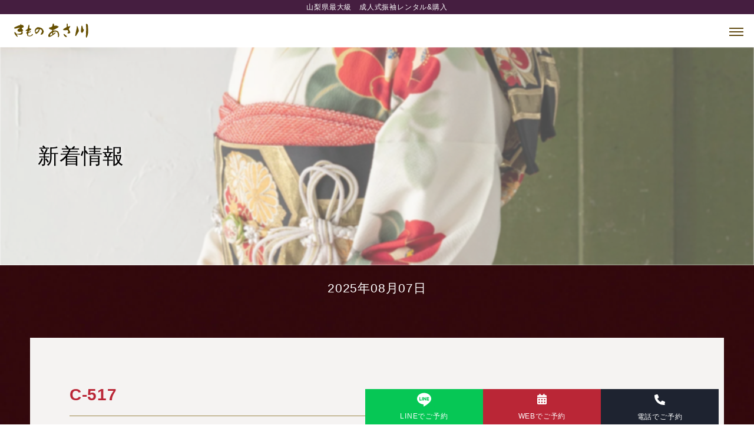

--- FILE ---
content_type: text/html; charset=UTF-8
request_url: https://asakawa-k.com/archives/catalog/c-517
body_size: 15357
content:
<!DOCTYPE html><html dir="ltr" lang="ja"><head>  <script defer src="[data-uri]"></script>    <script defer src="[data-uri]"></script>  <script defer src="[data-uri]"></script> <noscript><img height="1" width="1" style="display:none"
src="https://www.facebook.com/tr?id=1104435916879271&ev=PageView&noscript=1"
/></noscript><meta http-equiv="Pragma" content="no-cache"><meta http-equiv="Cache-Control" content="no-cache"><meta charset="UTF-8"><meta name="viewport" content="width=device-width, user-scalable=yes, maximum-scale=1.0, minimum-scale=1.0"><link rel="stylesheet" href="https://asakawa-k.com/wp/wp-content/themes/asakawa_tpl/drawer.min.css" type="text/css" media="screen"><link rel="stylesheet" href="https://asakawa-k.com/wp/wp-content/themes/asakawa_tpl/swiper-bundle.min.css"><link rel="stylesheet" href="https://asakawa-k.com/wp/wp-content/cache/autoptimize/css/autoptimize_single_5f3aaa5bbbef645b663b9db6da611b9c.css"><link rel="stylesheet" href="https://asakawa-k.com/wp/wp-content/cache/autoptimize/css/autoptimize_single_fadbb28cf41387babe7badaa50453707.css" type="text/css" media="screen"><link rel="stylesheet" href="https://asakawa-k.com/wp/wp-content/cache/autoptimize/css/autoptimize_single_c24477a803c921e977dd8b01c9b939a5.css" type="text/css" media="screen"><link rel="stylesheet" href="https://asakawa-k.com/wp/wp-content/cache/autoptimize/css/autoptimize_single_4c60e6e615fd48dac6b40b8302e17a9e.css" type="text/css" media="screen"> <!--[if lt IE 9]> <script src="https://asakawa-k.com/wp/wp-content/themes/asakawa_tpl/js/html5.js"></script> <script src="https://asakawa-k.com/wp/wp-content/themes/asakawa_tpl/js/css3-mediaqueries.js"></script> <![endif]--><link rel="stylesheet" href="//ajax.googleapis.com/ajax/libs/jqueryui/1.12.1/themes/smoothness/jquery-ui.css">  <script src="//ajax.googleapis.com/ajax/libs/jquery/3.6.0/jquery.min.js"></script> <script defer src="//ajax.googleapis.com/ajax/libs/jqueryui/1.12.1/jquery-ui.min.js"></script> <script defer src="//ajax.googleapis.com/ajax/libs/jqueryui/1/i18n/jquery.ui.datepicker-ja.min.js"></script>    <script defer src="[data-uri]"></script> <title>振袖カタログ - きものあさ川 山梨県 甲府市 成人式 着物・振袖の専門店</title><meta name="description" content="あさ川の振袖は、トレンド柄から古典柄まで豊富に取り揃えております。 お客様のお気に入りの振袖を見つけてください。" /><meta name="robots" content="max-image-preview:large" /><meta name="author" content="kmn_askw@owner"/><link rel="canonical" href="https://asakawa-k.com/archives/catalog/c-517" /><meta name="generator" content="All in One SEO (AIOSEO) 4.9.3" /><meta property="og:locale" content="ja_JP" /><meta property="og:site_name" content="きもの あさ川 - 山梨県 甲府市　成人式　着物・振袖の専門店" /><meta property="og:type" content="article" /><meta property="og:title" content="振袖カタログ - きものあさ川 山梨県 甲府市 成人式 着物・振袖の専門店" /><meta property="og:description" content="あさ川の振袖は、トレンド柄から古典柄まで豊富に取り揃えております。 お客様のお気に入りの振袖を見つけてください。" /><meta property="og:url" content="https://asakawa-k.com/archives/catalog/c-517" /><meta property="article:published_time" content="2025-08-07T09:00:25+00:00" /><meta property="article:modified_time" content="2025-08-07T08:37:21+00:00" /><meta property="article:publisher" content="https://www.facebook.com/kimonoasakawa/" /><meta name="twitter:card" content="summary" /><meta name="twitter:title" content="振袖カタログ - きものあさ川 山梨県 甲府市 成人式 着物・振袖の専門店" /><meta name="twitter:description" content="あさ川の振袖は、トレンド柄から古典柄まで豊富に取り揃えております。 お客様のお気に入りの振袖を見つけてください。" /> <script type="application/ld+json" class="aioseo-schema">{"@context":"https:\/\/schema.org","@graph":[{"@type":"BreadcrumbList","@id":"https:\/\/asakawa-k.com\/archives\/catalog\/c-517#breadcrumblist","itemListElement":[{"@type":"ListItem","@id":"https:\/\/asakawa-k.com#listItem","position":1,"name":"\u30db\u30fc\u30e0","item":"https:\/\/asakawa-k.com","nextItem":{"@type":"ListItem","@id":"https:\/\/asakawa-k.com\/archives\/catalog#listItem","name":"\u632f\u8896\u30ab\u30bf\u30ed\u30b0"}},{"@type":"ListItem","@id":"https:\/\/asakawa-k.com\/archives\/catalog#listItem","position":2,"name":"\u632f\u8896\u30ab\u30bf\u30ed\u30b0","item":"https:\/\/asakawa-k.com\/archives\/catalog","nextItem":{"@type":"ListItem","@id":"https:\/\/asakawa-k.com\/catalog_cat\/cute#listItem","name":"\u304b\u308f\u3044\u3044"},"previousItem":{"@type":"ListItem","@id":"https:\/\/asakawa-k.com#listItem","name":"\u30db\u30fc\u30e0"}},{"@type":"ListItem","@id":"https:\/\/asakawa-k.com\/catalog_cat\/cute#listItem","position":3,"name":"\u304b\u308f\u3044\u3044","item":"https:\/\/asakawa-k.com\/catalog_cat\/cute","nextItem":{"@type":"ListItem","@id":"https:\/\/asakawa-k.com\/archives\/catalog\/c-517#listItem","name":"C-517"},"previousItem":{"@type":"ListItem","@id":"https:\/\/asakawa-k.com\/archives\/catalog#listItem","name":"\u632f\u8896\u30ab\u30bf\u30ed\u30b0"}},{"@type":"ListItem","@id":"https:\/\/asakawa-k.com\/archives\/catalog\/c-517#listItem","position":4,"name":"C-517","previousItem":{"@type":"ListItem","@id":"https:\/\/asakawa-k.com\/catalog_cat\/cute#listItem","name":"\u304b\u308f\u3044\u3044"}}]},{"@type":"Organization","@id":"https:\/\/asakawa-k.com\/#organization","name":"\u304d\u3082\u306e \u3042\u3055\u5ddd","description":"\u5c71\u68a8\u770c \u7532\u5e9c\u5e02\u3000\u6210\u4eba\u5f0f\u3000\u7740\u7269\u30fb\u632f\u8896\u306e\u5c02\u9580\u5e97","url":"https:\/\/asakawa-k.com\/","telephone":"+81120971358","sameAs":["https:\/\/www.facebook.com\/kimonoasakawa\/","https:\/\/www.instagram.com\/kimonoasakawa\/"]},{"@type":"Person","@id":"https:\/\/asakawa-k.com\/archives\/author\/kmn_askwowner#author","url":"https:\/\/asakawa-k.com\/archives\/author\/kmn_askwowner","name":"kmn_askw@owner","image":{"@type":"ImageObject","@id":"https:\/\/asakawa-k.com\/archives\/catalog\/c-517#authorImage","url":"https:\/\/secure.gravatar.com\/avatar\/72c119eca3076a27e97fa0babb1f7f7d?s=96&d=mm&r=g","width":96,"height":96,"caption":"kmn_askw@owner"}},{"@type":"WebPage","@id":"https:\/\/asakawa-k.com\/archives\/catalog\/c-517#webpage","url":"https:\/\/asakawa-k.com\/archives\/catalog\/c-517","name":"\u632f\u8896\u30ab\u30bf\u30ed\u30b0 - \u304d\u3082\u306e\u3042\u3055\u5ddd \u5c71\u68a8\u770c \u7532\u5e9c\u5e02 \u6210\u4eba\u5f0f \u7740\u7269\u30fb\u632f\u8896\u306e\u5c02\u9580\u5e97","description":"\u3042\u3055\u5ddd\u306e\u632f\u8896\u306f\u3001\u30c8\u30ec\u30f3\u30c9\u67c4\u304b\u3089\u53e4\u5178\u67c4\u307e\u3067\u8c4a\u5bcc\u306b\u53d6\u308a\u63c3\u3048\u3066\u304a\u308a\u307e\u3059\u3002 \u304a\u5ba2\u69d8\u306e\u304a\u6c17\u306b\u5165\u308a\u306e\u632f\u8896\u3092\u898b\u3064\u3051\u3066\u304f\u3060\u3055\u3044\u3002","inLanguage":"ja","isPartOf":{"@id":"https:\/\/asakawa-k.com\/#website"},"breadcrumb":{"@id":"https:\/\/asakawa-k.com\/archives\/catalog\/c-517#breadcrumblist"},"author":{"@id":"https:\/\/asakawa-k.com\/archives\/author\/kmn_askwowner#author"},"creator":{"@id":"https:\/\/asakawa-k.com\/archives\/author\/kmn_askwowner#author"},"datePublished":"2025-08-07T18:00:25+09:00","dateModified":"2025-08-07T17:37:21+09:00"},{"@type":"WebSite","@id":"https:\/\/asakawa-k.com\/#website","url":"https:\/\/asakawa-k.com\/","name":"\u304d\u3082\u306e \u3042\u3055\u5ddd","description":"\u5c71\u68a8\u770c \u7532\u5e9c\u5e02\u3000\u6210\u4eba\u5f0f\u3000\u7740\u7269\u30fb\u632f\u8896\u306e\u5c02\u9580\u5e97","inLanguage":"ja","publisher":{"@id":"https:\/\/asakawa-k.com\/#organization"}}]}</script> <style>img:is([sizes="auto" i],[sizes^="auto," i]){contain-intrinsic-size:3000px 1500px}</style><link rel='dns-prefetch' href='//www.google.com' /><link rel='dns-prefetch' href='//code.jquery.com' /><link href='https://fonts.gstatic.com' crossorigin='anonymous' rel='preconnect' /><style>.lazyload,.lazyloading{max-width:100%}</style><link rel='stylesheet' id='sbi_styles-css' href='https://asakawa-k.com/wp/wp-content/plugins/instagram-feed/css/sbi-styles.min.css?ver=6.10.0' type='text/css' media='all' /><link rel='stylesheet' id='wp-block-library-css' href='https://asakawa-k.com/wp/wp-includes/css/dist/block-library/style.min.css?ver=6.6.4' type='text/css' media='all' /><link rel='stylesheet' id='aioseo/css/src/vue/standalone/blocks/table-of-contents/global.scss-css' href='https://asakawa-k.com/wp/wp-content/cache/autoptimize/css/autoptimize_single_8aeaa129c1f80e6e5dbaa329351d1482.css?ver=4.9.3' type='text/css' media='all' /><style id='classic-theme-styles-inline-css' type='text/css'>/*! This file is auto-generated */
.wp-block-button__link{color:#fff;background-color:#32373c;border-radius:9999px;box-shadow:none;text-decoration:none;padding:calc(.667em + 2px) calc(1.333em + 2px);font-size:1.125em}.wp-block-file__button{background:#32373c;color:#fff;text-decoration:none}</style><style id='global-styles-inline-css' type='text/css'>:root{--wp--preset--aspect-ratio--square:1;--wp--preset--aspect-ratio--4-3:4/3;--wp--preset--aspect-ratio--3-4:3/4;--wp--preset--aspect-ratio--3-2:3/2;--wp--preset--aspect-ratio--2-3:2/3;--wp--preset--aspect-ratio--16-9:16/9;--wp--preset--aspect-ratio--9-16:9/16;--wp--preset--color--black:#000;--wp--preset--color--cyan-bluish-gray:#abb8c3;--wp--preset--color--white:#fff;--wp--preset--color--pale-pink:#f78da7;--wp--preset--color--vivid-red:#cf2e2e;--wp--preset--color--luminous-vivid-orange:#ff6900;--wp--preset--color--luminous-vivid-amber:#fcb900;--wp--preset--color--light-green-cyan:#7bdcb5;--wp--preset--color--vivid-green-cyan:#00d084;--wp--preset--color--pale-cyan-blue:#8ed1fc;--wp--preset--color--vivid-cyan-blue:#0693e3;--wp--preset--color--vivid-purple:#9b51e0;--wp--preset--gradient--vivid-cyan-blue-to-vivid-purple:linear-gradient(135deg,rgba(6,147,227,1) 0%,#9b51e0 100%);--wp--preset--gradient--light-green-cyan-to-vivid-green-cyan:linear-gradient(135deg,#7adcb4 0%,#00d082 100%);--wp--preset--gradient--luminous-vivid-amber-to-luminous-vivid-orange:linear-gradient(135deg,rgba(252,185,0,1) 0%,rgba(255,105,0,1) 100%);--wp--preset--gradient--luminous-vivid-orange-to-vivid-red:linear-gradient(135deg,rgba(255,105,0,1) 0%,#cf2e2e 100%);--wp--preset--gradient--very-light-gray-to-cyan-bluish-gray:linear-gradient(135deg,#eee 0%,#a9b8c3 100%);--wp--preset--gradient--cool-to-warm-spectrum:linear-gradient(135deg,#4aeadc 0%,#9778d1 20%,#cf2aba 40%,#ee2c82 60%,#fb6962 80%,#fef84c 100%);--wp--preset--gradient--blush-light-purple:linear-gradient(135deg,#ffceec 0%,#9896f0 100%);--wp--preset--gradient--blush-bordeaux:linear-gradient(135deg,#fecda5 0%,#fe2d2d 50%,#6b003e 100%);--wp--preset--gradient--luminous-dusk:linear-gradient(135deg,#ffcb70 0%,#c751c0 50%,#4158d0 100%);--wp--preset--gradient--pale-ocean:linear-gradient(135deg,#fff5cb 0%,#b6e3d4 50%,#33a7b5 100%);--wp--preset--gradient--electric-grass:linear-gradient(135deg,#caf880 0%,#71ce7e 100%);--wp--preset--gradient--midnight:linear-gradient(135deg,#020381 0%,#2874fc 100%);--wp--preset--font-size--small:13px;--wp--preset--font-size--medium:20px;--wp--preset--font-size--large:36px;--wp--preset--font-size--x-large:42px;--wp--preset--spacing--20:.44rem;--wp--preset--spacing--30:.67rem;--wp--preset--spacing--40:1rem;--wp--preset--spacing--50:1.5rem;--wp--preset--spacing--60:2.25rem;--wp--preset--spacing--70:3.38rem;--wp--preset--spacing--80:5.06rem;--wp--preset--shadow--natural:6px 6px 9px rgba(0,0,0,.2);--wp--preset--shadow--deep:12px 12px 50px rgba(0,0,0,.4);--wp--preset--shadow--sharp:6px 6px 0px rgba(0,0,0,.2);--wp--preset--shadow--outlined:6px 6px 0px -3px rgba(255,255,255,1),6px 6px rgba(0,0,0,1);--wp--preset--shadow--crisp:6px 6px 0px rgba(0,0,0,1)}:where(.is-layout-flex){gap:.5em}:where(.is-layout-grid){gap:.5em}body .is-layout-flex{display:flex}.is-layout-flex{flex-wrap:wrap;align-items:center}.is-layout-flex>:is(*,div){margin:0}body .is-layout-grid{display:grid}.is-layout-grid>:is(*,div){margin:0}:where(.wp-block-columns.is-layout-flex){gap:2em}:where(.wp-block-columns.is-layout-grid){gap:2em}:where(.wp-block-post-template.is-layout-flex){gap:1.25em}:where(.wp-block-post-template.is-layout-grid){gap:1.25em}.has-black-color{color:var(--wp--preset--color--black) !important}.has-cyan-bluish-gray-color{color:var(--wp--preset--color--cyan-bluish-gray) !important}.has-white-color{color:var(--wp--preset--color--white) !important}.has-pale-pink-color{color:var(--wp--preset--color--pale-pink) !important}.has-vivid-red-color{color:var(--wp--preset--color--vivid-red) !important}.has-luminous-vivid-orange-color{color:var(--wp--preset--color--luminous-vivid-orange) !important}.has-luminous-vivid-amber-color{color:var(--wp--preset--color--luminous-vivid-amber) !important}.has-light-green-cyan-color{color:var(--wp--preset--color--light-green-cyan) !important}.has-vivid-green-cyan-color{color:var(--wp--preset--color--vivid-green-cyan) !important}.has-pale-cyan-blue-color{color:var(--wp--preset--color--pale-cyan-blue) !important}.has-vivid-cyan-blue-color{color:var(--wp--preset--color--vivid-cyan-blue) !important}.has-vivid-purple-color{color:var(--wp--preset--color--vivid-purple) !important}.has-black-background-color{background-color:var(--wp--preset--color--black) !important}.has-cyan-bluish-gray-background-color{background-color:var(--wp--preset--color--cyan-bluish-gray) !important}.has-white-background-color{background-color:var(--wp--preset--color--white) !important}.has-pale-pink-background-color{background-color:var(--wp--preset--color--pale-pink) !important}.has-vivid-red-background-color{background-color:var(--wp--preset--color--vivid-red) !important}.has-luminous-vivid-orange-background-color{background-color:var(--wp--preset--color--luminous-vivid-orange) !important}.has-luminous-vivid-amber-background-color{background-color:var(--wp--preset--color--luminous-vivid-amber) !important}.has-light-green-cyan-background-color{background-color:var(--wp--preset--color--light-green-cyan) !important}.has-vivid-green-cyan-background-color{background-color:var(--wp--preset--color--vivid-green-cyan) !important}.has-pale-cyan-blue-background-color{background-color:var(--wp--preset--color--pale-cyan-blue) !important}.has-vivid-cyan-blue-background-color{background-color:var(--wp--preset--color--vivid-cyan-blue) !important}.has-vivid-purple-background-color{background-color:var(--wp--preset--color--vivid-purple) !important}.has-black-border-color{border-color:var(--wp--preset--color--black) !important}.has-cyan-bluish-gray-border-color{border-color:var(--wp--preset--color--cyan-bluish-gray) !important}.has-white-border-color{border-color:var(--wp--preset--color--white) !important}.has-pale-pink-border-color{border-color:var(--wp--preset--color--pale-pink) !important}.has-vivid-red-border-color{border-color:var(--wp--preset--color--vivid-red) !important}.has-luminous-vivid-orange-border-color{border-color:var(--wp--preset--color--luminous-vivid-orange) !important}.has-luminous-vivid-amber-border-color{border-color:var(--wp--preset--color--luminous-vivid-amber) !important}.has-light-green-cyan-border-color{border-color:var(--wp--preset--color--light-green-cyan) !important}.has-vivid-green-cyan-border-color{border-color:var(--wp--preset--color--vivid-green-cyan) !important}.has-pale-cyan-blue-border-color{border-color:var(--wp--preset--color--pale-cyan-blue) !important}.has-vivid-cyan-blue-border-color{border-color:var(--wp--preset--color--vivid-cyan-blue) !important}.has-vivid-purple-border-color{border-color:var(--wp--preset--color--vivid-purple) !important}.has-vivid-cyan-blue-to-vivid-purple-gradient-background{background:var(--wp--preset--gradient--vivid-cyan-blue-to-vivid-purple) !important}.has-light-green-cyan-to-vivid-green-cyan-gradient-background{background:var(--wp--preset--gradient--light-green-cyan-to-vivid-green-cyan) !important}.has-luminous-vivid-amber-to-luminous-vivid-orange-gradient-background{background:var(--wp--preset--gradient--luminous-vivid-amber-to-luminous-vivid-orange) !important}.has-luminous-vivid-orange-to-vivid-red-gradient-background{background:var(--wp--preset--gradient--luminous-vivid-orange-to-vivid-red) !important}.has-very-light-gray-to-cyan-bluish-gray-gradient-background{background:var(--wp--preset--gradient--very-light-gray-to-cyan-bluish-gray) !important}.has-cool-to-warm-spectrum-gradient-background{background:var(--wp--preset--gradient--cool-to-warm-spectrum) !important}.has-blush-light-purple-gradient-background{background:var(--wp--preset--gradient--blush-light-purple) !important}.has-blush-bordeaux-gradient-background{background:var(--wp--preset--gradient--blush-bordeaux) !important}.has-luminous-dusk-gradient-background{background:var(--wp--preset--gradient--luminous-dusk) !important}.has-pale-ocean-gradient-background{background:var(--wp--preset--gradient--pale-ocean) !important}.has-electric-grass-gradient-background{background:var(--wp--preset--gradient--electric-grass) !important}.has-midnight-gradient-background{background:var(--wp--preset--gradient--midnight) !important}.has-small-font-size{font-size:var(--wp--preset--font-size--small) !important}.has-medium-font-size{font-size:var(--wp--preset--font-size--medium) !important}.has-large-font-size{font-size:var(--wp--preset--font-size--large) !important}.has-x-large-font-size{font-size:var(--wp--preset--font-size--x-large) !important}:where(.wp-block-post-template.is-layout-flex){gap:1.25em}:where(.wp-block-post-template.is-layout-grid){gap:1.25em}:where(.wp-block-columns.is-layout-flex){gap:2em}:where(.wp-block-columns.is-layout-grid){gap:2em}:root :where(.wp-block-pullquote){font-size:1.5em;line-height:1.6}</style><link rel='stylesheet' id='contact-form-7-css' href='https://asakawa-k.com/wp/wp-content/cache/autoptimize/css/autoptimize_single_3fd2afa98866679439097f4ab102fe0a.css?ver=6.0.6' type='text/css' media='all' /><link rel='stylesheet' id='jquery-ui-smoothness-css' href='https://asakawa-k.com/wp/wp-content/plugins/contact-form-7/includes/js/jquery-ui/themes/smoothness/jquery-ui.min.css?ver=1.12.1' type='text/css' media='screen' /><link rel='stylesheet' id='wp-add-custom-css-css' href='https://asakawa-k.com?display_custom_css=css&#038;ver=6.6.4' type='text/css' media='all' /> <script defer type="text/javascript" src="//code.jquery.com/jquery-3.6.0.min.js?ver=3.6.0" id="jquery-js"></script> <script defer type="text/javascript" src="https://asakawa-k.com/wp/wp-content/cache/autoptimize/js/autoptimize_single_99b222f41e6e066035c583aeb8a77194.js?ver=6.6.4" id="ajaxzip3-js"></script> <script defer type="text/javascript" src="https://asakawa-k.com/wp/wp-content/cache/autoptimize/js/autoptimize_single_a061104464d3e0dc590e4364cee5cb97.js?ver=6.6.4" id="autoKana-js"></script> <script defer type="text/javascript" src="https://asakawa-k.com/wp/wp-content/cache/autoptimize/js/autoptimize_single_99039520e6078373020e168f2722dcb6.js?ver=6.6.4" id="index-js"></script> <script defer id="wpstg-global-js-extra" src="[data-uri]"></script> <script defer type="text/javascript" src="https://asakawa-k.com/wp/wp-content/cache/autoptimize/js/autoptimize_single_cf88c3a290f13f0fb79622f41ffad74f.js?ver=6.6.4" id="wpstg-global-js"></script> <link rel="https://api.w.org/" href="https://asakawa-k.com/wp-json/" /><link rel='shortlink' href='https://asakawa-k.com/?p=21545' /><link rel="alternate" title="oEmbed (JSON)" type="application/json+oembed" href="https://asakawa-k.com/wp-json/oembed/1.0/embed?url=https%3A%2F%2Fasakawa-k.com%2Farchives%2Fcatalog%2Fc-517" /><link rel="alternate" title="oEmbed (XML)" type="text/xml+oembed" href="https://asakawa-k.com/wp-json/oembed/1.0/embed?url=https%3A%2F%2Fasakawa-k.com%2Farchives%2Fcatalog%2Fc-517&#038;format=xml" /> <script defer src="[data-uri]"></script> <style>.no-js img.lazyload{display:none}figure.wp-block-image img.lazyloading{min-width:150px}.lazyload,.lazyloading{--smush-placeholder-width:100px;--smush-placeholder-aspect-ratio:1/1;width:var(--smush-image-width,var(--smush-placeholder-width)) !important;aspect-ratio:var(--smush-image-aspect-ratio,var(--smush-placeholder-aspect-ratio)) !important}.lazyload,.lazyloading{opacity:0}.lazyloaded{opacity:1;transition:opacity .4s;transition-delay:0ms}</style><link rel="icon" href="https://asakawa-k.com/wp/wp-content/uploads/2025/05/cropped-icon-1-32x32.png" sizes="32x32" /><link rel="icon" href="https://asakawa-k.com/wp/wp-content/uploads/2025/05/cropped-icon-1-192x192.png" sizes="192x192" /><link rel="apple-touch-icon" href="https://asakawa-k.com/wp/wp-content/uploads/2025/05/cropped-icon-1-180x180.png" /><meta name="msapplication-TileImage" content="https://asakawa-k.com/wp/wp-content/uploads/2025/05/cropped-icon-1-270x270.png" /><style type="text/css" id="wp-custom-css">.grecaptcha-badge{position:fixed;bottom:75px!important;z-index:99}@media screen and (max-width:1800px){.grecaptcha-badge{bottom:67.5px!important}}@media screen and (max-width:1300px){.grecaptcha-badge{bottom:60px!important}}h1{font-size:32px !important}h2{font-size:28px !important}h3{font-size:24px !important}h4{font-size:20px !important}strong,b{font-weight:700 !important}</style></head><body class="drawer drawer--right"> <noscript><iframe data-src="https://www.googletagmanager.com/ns.html?id=GTM-5DV5VK2V"
 height="0" width="0" style="display:none;visibility:hidden" src="[data-uri]" class="lazyload" data-load-mode="1"></iframe></noscript><div id="fb-root"></div> <script async defer crossorigin="anonymous" src="https://connect.facebook.net/ja_JP/sdk.js#xfbml=1&version=v10.0" nonce="zup8YDHp"></script> <header id="header" role="banner"><div id="pcOnlyMenu"><div class="nav-wrap bg-gray"><div class="nav-inner"><div class="logo-yoyaku-wrap"><div class="navLogo"><a href="https://asakawa-k.com"><img data-src="https://asakawa-k.com/wp/wp-content/themes/asakawa_tpl/images/top/asakawa-logo.svg" alt="きものあさ川は県下最大のきもの専門店です" width="100%" height="auto" src="[data-uri]" class="lazyload"></a></div><div class="yoyaku_btn"><a href="https://asakawa-k.com/yoyaku-form/"><img data-src="https://asakawa-k.com/wp/wp-content/themes/asakawa_tpl/images/top/yoyaku_red.png" alt="予約ボタン" src="[data-uri]" class="lazyload" style="--smush-placeholder-width: 300px; --smush-placeholder-aspect-ratio: 300/60;"></a></div></div><nav id="mainNav"><ul class="nav mincho"><li class="has-sub"><a href="https://asakawa-k.com/information/">振袖プラン</a><ul class="sub sub-plan"><li><a href="https://asakawa-k.com/information/plan1/">振袖購入プラン</a></li><li><a href="https://asakawa-k.com/information/plan2/">振袖レンタルプラン</a></li><li><a href="https://asakawa-k.com/information/plan3/">ママ振りプラン</a></li></ul></li><li><a href="https://asakawa-k.com/archives/furisode">お客様ギャラリー</a></li><li><a href="https://asakawa-k.com/archives/catalog">振袖カタログ</a></li><li><a href="https://asakawa-k.com/archives/voice">お客様の声</a></li><li><a href="https://asakawa-k.com/reasons/">選ばれる理由</a></li><li><a href="https://asakawa-k.com/maedori/">前撮り</a></li><li class="has-sub"><a href="https://asakawa-k.com/archives/ceremony">成人式情報</a><ul class="sub sub-ceremony"> <a href="https://asakawa-k.com/archives/ceremony_cat/kofu"><li>甲府市</li></a><a href="https://asakawa-k.com/archives/ceremony_cat/huzikawagutiko"><li>富士河口湖町</li></a><a href="https://asakawa-k.com/archives/ceremony_cat/fujiyoshida"><li>富士吉田市</li></a><a href="https://asakawa-k.com/archives/ceremony_cat/nisikatura"><li>西桂町</li></a><a href="https://asakawa-k.com/archives/ceremony_cat/tsuru"><li>都留市</li></a><a href="https://asakawa-k.com/archives/ceremony_cat/syouwa"><li>昭和町</li></a><a href="https://asakawa-k.com/archives/ceremony_cat/yamanashi"><li>山梨市</li></a><a href="https://asakawa-k.com/archives/ceremony_cat/yamanakakomura"><li>山中湖村</li></a><a href="https://asakawa-k.com/archives/ceremony_cat/otsuki"><li>大月市</li></a><a href="https://asakawa-k.com/archives/ceremony_cat/douzimura"><li>道志村</li></a><a href="https://asakawa-k.com/archives/ceremony_cat/nirazaki"><li>韮崎市</li></a><a href="https://asakawa-k.com/archives/ceremony_cat/osinomura"><li>忍野村</li></a><a href="https://asakawa-k.com/archives/ceremony_cat/minamialps"><li>南アルプス市</li></a><a href="https://asakawa-k.com/archives/ceremony_cat/%e5%8d%97%e9%83%a8%e7%94%ba"><li>南部町</li></a><a href="https://asakawa-k.com/archives/ceremony_cat/kitamori"><li>北杜市</li></a><a href="https://asakawa-k.com/archives/ceremony_cat/%e9%b3%b4%e6%b2%a2%e6%9d%91"><li>鳴沢村</li></a><a href="https://asakawa-k.com/archives/ceremony_cat/kai"><li>甲斐市</li></a><a href="https://asakawa-k.com/archives/ceremony_cat/%e5%b0%8f%e8%8f%85%e6%9d%91"><li>小菅村</li></a><a href="https://asakawa-k.com/archives/ceremony_cat/fuefuki"><li>笛吹市</li></a><a href="https://asakawa-k.com/archives/ceremony_cat/%e6%97%a9%e5%b7%9d%e7%94%ba"><li>早川町</li></a><a href="https://asakawa-k.com/archives/ceremony_cat/uenohara"><li>上野原市</li></a><a href="https://asakawa-k.com/archives/ceremony_cat/%e4%b8%b9%e6%b3%a2%e5%b1%b1%e6%9d%91"><li>丹波山村</li></a><a href="https://asakawa-k.com/archives/ceremony_cat/koshu"><li>甲州市</li></a><a href="https://asakawa-k.com/archives/ceremony_cat/chuo"><li>中央市</li></a><a href="https://asakawa-k.com/archives/ceremony_cat/%e5%af%8c%e5%a3%ab%e5%b7%9d%e7%94%ba"><li>富士川町</li></a><a href="https://asakawa-k.com/archives/ceremony_cat/itikawa"><li>市川三郷町</li></a><a href="https://asakawa-k.com/archives/ceremony_cat/minobu"><li>身延町</li></a></ul></li><li><a href="https://asakawa-k.com/knowledge/">振袖豆知識</a></li><li><a href="https://asakawa-k.com/hakama/">卒業式袴</a></li><li><a href="https://asakawa-k.com/company/">アクセス</a></li></ul></nav></div></div></div><div id="spOnlyMenu"> <button type="button" class="drawer-toggle drawer-hamburger"> <span class="sr-only">toggle navigation</span> <span class="drawer-hamburger-icon"></span> </button><div class="spNavLogo animated fadeInDowm"><div class="hdrTxt">山梨県最大級　成人式振袖レンタル&購入</div> <a href="https://asakawa-k.com"><img data-src="https://asakawa-k.com/wp/wp-content/themes/asakawa_tpl/images/share/asakawa-logo.svg" alt=""  width="100%" height="auto" src="[data-uri]" class="lazyload"></a><nav class="drawer-nav" role="navigation"><div class="drawer-nav-inr"><div class="cv-area"><div class="f_line_btn"><a href="https://lin.ee/H2i0Exe" target="_blank">LINEでご予約</a></div><div class="f_yoyaku_btn"><a href="https://asakawa-k.com/yoyaku-form/">WEBでご予約</a></div><div class="f_tel_btn"><a href="tel:0120-971-358">電話でご予約</a></div></div><div class="drawer-menu mincho"><ul><li><a href="https://asakawa-k.com">TOP</a></li><li><a href="https://asakawa-k.com/information/">振袖プラン</a></li><li class="sub-plan"><a href="https://asakawa-k.com/information/plan1/">振袖購入プラン</a></li><li class="sub-plan"><a href="https://asakawa-k.com/information/plan2/">振袖レンタルプラン</a></li><li class="sub-plan"><a href="https://asakawa-k.com/information/plan3/">ママ振りプラン</a></li><li><a href="https://asakawa-k.com/archives/furisode">お客様ギャラリー</a></li><li><a href="https://asakawa-k.com/archives/catalog">振袖カタログ</a></li><li><a href="https://asakawa-k.com/archives/voice">お客様の声</a></li></ul><ul><li><a href="https://asakawa-k.com/reasons">選ばれる理由</a></li><li><a href="https://asakawa-k.com/maedori">前撮り</a></li><li><a href="https://asakawa-k.com/archives/ceremony">成人式情報</a></li><li><a href="https://asakawa-k.com/knowledge/">振袖豆知識</a></li><li><a href="https://asakawa-k.com/hakama/">卒業式袴</a></li><li><a href="https://asakawa-k.com/company/">アクセス</a></li></ul></div><div class="sns-area"><p class="snsIcon"><a href="https://www.facebook.com/kimonoasakawa/" target="_blank"> <img data-src="https://asakawa-k.com/wp/wp-content/themes/asakawa_tpl/images/top/facebook_icon_blk.svg" width="40px" alt="facebook" src="[data-uri]" class="lazyload"></a></p><p class="snsIcon"><a href="https://www.instagram.com/kimonoasakawa_kofu_furisode/" target="_blank"> <img data-src="https://asakawa-k.com/wp/wp-content/themes/asakawa_tpl/images/top/instagram_icon_blk.svg" width="40px" alt="instagram" src="[data-uri]" class="lazyload"></a></p></div></div></nav></div></div></header>  <script defer src="[data-uri]"></script> <noscript> <img height="1" width="1" style="display:none"
 src="https://tr.line.me/tag.gif?c_t=lap&t_id=aa2f15cb-2841-46e4-8eae-e9de49834326&e=pv&noscript=1" /> </noscript>  <script defer src="[data-uri]"></script><div id="single" class="wrap page-wrap"><section class="single-top-area page-mv-area"><div class="middle"><div class="top"><div class="bottom"><div class="page-mv"><div class="page-mv-bg"> <img data-src="https://asakawa-k.com/wp/wp-content/themes/asakawa_tpl/images/share/single_mv.jpg" alt="メインビジュアル" src="[data-uri]" class="lazyload" style="--smush-placeholder-width: 1800px; --smush-placeholder-aspect-ratio: 1800/520;"></div><div class="title-box"><div class="title-box-inr"><h1 class="mincho">新着情報</h1></div></div></div><div class="post-wrap page-mv-text"> <time class="hirakaku">2025年08月07日</time><div class="category"></div><div class="container bg-gray"><h2 class="post-h2 hirakaku">C-517</h2><div class="p-content hirakaku"></div></div><div class="pagenation"></div></div></div></div></section></article><footer id="footer"><div class="FTinner"><div class="footerTop"><div class="addressWrap"><div class="footLogo"><a href="https://asakawa-k.com"><img data-src="https://asakawa-k.com/wp/wp-content/themes/asakawa_tpl/images/share/logo_white.svg" alt="" src="[data-uri]" class="lazyload"></a></div> <address><p><span class="address_left">住所</span>山梨県甲府市青沼<span class="f-no">&nbsp;&nbsp;&nbsp;3-8-24</span></p><p><span class="address_left">営業時間</span>午前<span class="f-no">１０</span>時～午後<span class="f-no">７</span>時</p><p><span class="address_left">定休日</span>水曜日</p><p><span class="address_left">電話番号</span><span class="f-tel f-no"><a href="tel:0120-971-358">0120-971-358</a></span></p><p><span class="address_left"></span><span class="f-tel f-no"><a href="tel:055-235-6318">055-235-6318</a></span></p> </address></div><div class="f-nav"><ul><li><a href="https://asakawa-k.com/information/">振袖プラン</a></li><ul class="f-subnav"><li><a href="https://asakawa-k.com/information/plan1/"><span class="keisen">└</span>振袖購入プラン</a></li><li><a href="https://asakawa-k.com/information/plan2/"><span class="keisen">└</span>振袖レンタルプラン</a></li><li><a href="https://asakawa-k.com/information/plan3/"><span class="keisen">└</span>ママ振りプラン</a></li></ul></ul><ul><li><a href="https://asakawa-k.com/archives/furisode/">お客様ギャラリー</a></li><li><a href="https://asakawa-k.com/archives/catalog/">振袖カタログ</a></li><li><a href="https://asakawa-k.com/archives/voice/">お客様の声</a></li><li><a href="https://asakawa-k.com/reasons/">選ばれる理由</a></li></ul><ul><li><a href="https://asakawa-k.com/maedori/">前撮り</a></li><li><a href="https://asakawa-k.com/archives/ceremony">成人式情報</a></li><li><a href="https://asakawa-k.com/knowledge/">振袖豆知識</a></li><li><a href="https://asakawa-k.com/hakama/">卒業式袴</a></li></ul><ul><li><a href="https://asakawa-k.com/company/">アクセス</a></li><li><a href="https://asakawa-k.com/yoyaku-form/">来店ご予約</a></li><li><a href="https://asakawa-k.com/contact/">お問い合わせ</a></li><li><a href="https://asakawa-k.com/privacy/">プライバシーポリシー</a></li></ul></div></div><div class="footerBtm"><p class="snsIcon"><a href="https://www.facebook.com/kimonoasakawa/" target="_blank"> <img data-src="https://asakawa-k.com/wp/wp-content/themes/asakawa_tpl/images/top/facebook_icon.svg" width="40px" alt="facebook" src="[data-uri]" class="lazyload"></a></p><p class="snsIcon"><a href="https://www.instagram.com/kimonoasakawa_kofu_furisode/" target="_blank"> <img data-src="https://asakawa-k.com/wp/wp-content/themes/asakawa_tpl/images/top/instagram_icon.svg" width="40px" alt="instagram" src="[data-uri]" class="lazyload"></a></p></div><div class="bnr_studiofine"> <a href="https://studiofine-y.com/" target="_blank"> <img data-src="https://asakawa-k.com/wp/wp-content/themes/asakawa_tpl/images/top/banner_studiofine.jpg" alt="スタジオファイン" src="[data-uri]" class="lazyload" style="--smush-placeholder-width: 1200px; --smush-placeholder-aspect-ratio: 1200/330;"> </a></div><div class="footerMdl"><p id="copyright">振袖レンタル・振袖販売・ママ振を成人式向けでお探しの方は - きものあさ川へ</p></div><div class="fixed-btnWrap"><div class="f_line_btn"><a href="https://lin.ee/H2i0Exe" target="_blank">LINEでご予約</a></div><div class="f_yoyaku_btn"><a href="https://asakawa-k.com/yoyaku-form/">WEBでご予約</a></div><div class="f_tel_btn"><a href="tel:0120-971-358">電話でご予約</a></div></div></div></footer>  <script defer src="[data-uri]"></script> <script type="text/javascript" src="https://asakawa-k.com/wp/wp-includes/js/dist/hooks.min.js?ver=2810c76e705dd1a53b18" id="wp-hooks-js"></script> <script type="text/javascript" src="https://asakawa-k.com/wp/wp-includes/js/dist/i18n.min.js?ver=5e580eb46a90c2b997e6" id="wp-i18n-js"></script> <script defer id="wp-i18n-js-after" src="[data-uri]"></script> <script defer type="text/javascript" src="https://asakawa-k.com/wp/wp-content/cache/autoptimize/js/autoptimize_single_96e7dc3f0e8559e4a3f3ca40b17ab9c3.js?ver=6.0.6" id="swv-js"></script> <script defer id="contact-form-7-js-translations" src="[data-uri]"></script> <script defer id="contact-form-7-js-before" src="[data-uri]"></script> <script defer type="text/javascript" src="https://asakawa-k.com/wp/wp-content/cache/autoptimize/js/autoptimize_single_2912c657d0592cc532dff73d0d2ce7bb.js?ver=6.0.6" id="contact-form-7-js"></script> <script defer id="google-invisible-recaptcha-js-before" src="[data-uri]"></script> <script type="text/javascript" async defer src="https://www.google.com/recaptcha/api.js?onload=renderInvisibleReCaptcha&amp;render=explicit" id="google-invisible-recaptcha-js"></script> <script defer id="wpfront-scroll-top-js-extra" src="[data-uri]"></script> <script type="text/javascript" src="https://asakawa-k.com/wp/wp-content/plugins/wpfront-scroll-top/includes/assets/wpfront-scroll-top.min.js?ver=3.0.1.09211" id="wpfront-scroll-top-js" defer="defer" data-wp-strategy="defer"></script> <script defer type="text/javascript" src="https://asakawa-k.com/wp/wp-includes/js/jquery/ui/core.min.js?ver=1.13.3" id="jquery-ui-core-js"></script> <script defer type="text/javascript" src="https://asakawa-k.com/wp/wp-includes/js/jquery/ui/datepicker.min.js?ver=1.13.3" id="jquery-ui-datepicker-js"></script> <script defer id="jquery-ui-datepicker-js-after" src="[data-uri]"></script> <script defer type="text/javascript" src="https://asakawa-k.com/wp/wp-content/cache/autoptimize/js/autoptimize_single_cb2abb3dd64fb76ec45da76719f37ad1.js?ver=6.0.6" id="contact-form-7-html5-fallback-js"></script> <script defer id="smush-lazy-load-js-before" src="[data-uri]"></script> <script defer type="text/javascript" src="https://asakawa-k.com/wp/wp-content/plugins/wp-smushit/app/assets/js/smush-lazy-load.min.js?ver=3.23.1" id="smush-lazy-load-js"></script>  <script src="//ajax.googleapis.com/ajax/libs/jquery/3.2.1/jquery.min.js"></script> <script defer src="https://cdnjs.cloudflare.com/ajax/libs/iScroll/5.2.0/iscroll.min.js"></script> <script defer src="https://cdnjs.cloudflare.com/ajax/libs/drawer/3.2.2/js/drawer.min.js"></script> <script defer src="[data-uri]"></script> <link rel="stylesheet" href="https://cdn.jsdelivr.net/npm/swiper@11/swiper-bundle.min.css"/> <script defer src="https://cdn.jsdelivr.net/npm/swiper@11/swiper-bundle.min.js"></script> <script defer src="[data-uri]"></script>  <script defer src="[data-uri]"></script>  <script defer src="[data-uri]"></script>  <script defer src="[data-uri]"></script>  <script defer src="https://asakawa-k.com/wp/wp-content/cache/autoptimize/js/autoptimize_single_f26b8893c2102dbdca637cef1ba109f4.js" type="text/javascript"></script> </body></html>

--- FILE ---
content_type: text/css
request_url: https://asakawa-k.com/wp/wp-content/themes/asakawa_tpl/drawer.min.css
body_size: 2268
content:
/*!
 * jquery-drawer v3.2.2
 * Flexible drawer menu using jQuery, iScroll and CSS.
 * http://git.blivesta.com/drawer
 * License : MIT
 * Author : blivesta <design@blivesta.com> (http://blivesta.com/)
 */

 .drawer-open {
    overflow: hidden!important
  }
  
  .drawer-nav {
    position: fixed;
    z-index: 2;
    top: 0;
    overflow: hidden;
/*     width: 100%; */
    height: 100%;
    color: #614a11;    
    background-color: #f5f3f2; 
  }
	.drawer-nav-inr {
		margin-top:80px;
		margin-left:14px;
		margin-right:14px;
	}
  
  .drawer-brand {
    font-size: 1.5rem;
    font-weight: 700;
    line-height: 3.75rem;
    display: block;
    padding-right: .75rem;
    padding-left: .75rem;
    text-decoration: none;
    color: #222;
  }
  
  .drawer-menu {
	display:grid;
	grid-template-columns:repeat(2,1fr);
	  column-gap:1.6rem;
	  margin-top: 10px;
	  padding: 0;
	  list-style: none;
	  height: 100%;
	  overflow: auto;
	  -webkit-overflow-scrolling: touch;
  }

  .drawer-menu a {
    display: block;
    color: #614a11;
    padding: 18px 0;
    font-size: 1.4rem;
    text-decoration: none; 
    transition: .5s ; 
	  margin-left:10px;
}
	.sub-plan a {
		margin-left:20px;
	}

  .drawer-menu li {
    display: block;
    padding: 0;
    margin: 0;
    border-bottom: 1px solid rgba(97,74,17,0.2);
    list-style: none;
    transition: .5s ;
}

.drawer-menu li:hover {
  background-color: #614a11;
}

.drawer-menu li a:hover {
  color: #fff;
}

  
  .drawer-menu-item {
    font-size: 1rem;
    display: block;
    padding: .75rem;
    text-decoration: none;
    color: #222
  }
  
  .drawer-menu-item:hover {
    text-decoration: underline;
    color: #555;
    background-color: transparent
  }
  
  .drawer-overlay {
    position: fixed;
    z-index: 10001;
    top: 0;
    left: 0;
    display: none;
    width: calc(100% - 30rem);
    height: 100%;
    background-color: rgba(0, 0, 0, .3);    
  }
  
  .drawer-open .drawer-overlay {
    display: none;
  }
  
  .drawer--top .drawer-nav {
    top: -100%;
    left: 0;
/*     width: 100%; */
    height: auto;
    max-height: 100%;
    -webkit-transition: top .6s cubic-bezier(.19, 1, .22, 1);
    transition: top .6s cubic-bezier(.19, 1, .22, 1)
  }
  
  .drawer--top.drawer-open .drawer-nav {
    top: 0
  }
  
  .drawer--top .drawer-hamburger, .drawer--top.drawer-open .drawer-hamburger {
    right: 0
  }
  
  .drawer--left .drawer-nav {
    left: -16.25rem;
    -webkit-transition: left .6s cubic-bezier(.19, 1, .22, 1);
    transition: left .6s cubic-bezier(.19, 1, .22, 1)
  }
  
  .drawer--left .drawer-hamburger, .drawer--left.drawer-open .drawer-nav, .drawer--left.drawer-open .drawer-navbar .drawer-hamburger {
    left: 0
  }
  
  .drawer--left.drawer-open .drawer-hamburger {
    left: 16.25rem
  }
  
  .drawer--right .drawer-nav {
    right: -100%;
    -webkit-transition: right .6s cubic-bezier(.19, 1, .22, 1);
    transition: right .6s cubic-bezier(.19, 1, .22, 1)
  }
  
  .drawer--right .drawer-hamburger, .drawer--right.drawer-open .drawer-nav, .drawer--right.drawer-open .drawer-navbar .drawer-hamburger {
    right: 0
  }
  
  .drawer--right.drawer-open .drawer-hamburger {
  /*  right: 16.25rem */
  right: 0;
  }
  
  .drawer-hamburger {
    position: fixed;
    z-index: 4;
    top: 0;
    display: block;
    box-sizing: content-box;
    width: 2.4rem;
	  height:50px;
    padding: 0;
	 padding-top:24px;
	  
    /*padding: 18px .75rem 30px; */
/*     padding-top: 20px; */
    padding-right: 1.80rem;
    /*padding-bottom: 29px;*/
    padding-left: 1.80rem;
    -webkit-transition: all .6s cubic-bezier(.19, 1, .22, 1);
    transition: all .6s cubic-bezier(.19, 1, .22, 1);
    -webkit-transform: translateZ(0);
    transform: translateZ(0);
    border: 0;
    outline: 0;  
    background-color: transparent;
  }
  
  .drawer-hamburger:hover {
    cursor: pointer;  
    background-color: transparent;
  }
  
  .drawer-hamburger-icon {
    position: relative;
    display: block;
    margin-top: 10px
  }
  
  .drawer-hamburger-icon, .drawer-hamburger-icon:after, .drawer-hamburger-icon:before {
    width: 100%;
    height: 2px;
    -webkit-transition: all .6s cubic-bezier(.19, 1, .22, 1);
    transition: all .6s cubic-bezier(.19, 1, .22, 1);    
    background-color: #614a11;
  }
  
  .drawer-hamburger-icon:after, .drawer-hamburger-icon:before {
    position: absolute;
    top: -6px;
    left: 0;
    content: " "
  }
  
  .drawer-hamburger-icon:after {
    top: 6px
  }
  
  .drawer-open .drawer-hamburger-icon {
    background-color: transparent
  }
  
  .drawer-open .drawer-hamburger-icon:after, .drawer-open .drawer-hamburger-icon:before {
    top: 0
  }
  
  .drawer-open .drawer-hamburger-icon:before {
    -webkit-transform: rotate(45deg);
    transform: rotate(45deg)
  }
  
  .drawer-open .drawer-hamburger-icon:after {
    -webkit-transform: rotate(-45deg);
    transform: rotate(-45deg)
  }
  
  .sr-only {
    position: absolute;
    overflow: hidden;
    clip: rect(0, 0, 0, 0);
    width: 1px;
    height: 1px;
    margin: -1px;
    padding: 0;
    border: 0
  }
  
  .sr-only-focusable:active, .sr-only-focusable:focus {
    position: static;
    overflow: visible;
    clip: auto;
    width: auto;
    height: auto;
    margin: 0
  }
  
  .drawer--sidebar, .drawer--sidebar .drawer-contents {
    background-color: #fff
  }
  
  @media (min-width:64em) {
    .drawer--sidebar .drawer-hamburger {
      display: none;
      visibility: hidden
    }
    .drawer--sidebar .drawer-nav {
      display: block;
      -webkit-transform: none;
      transform: none;
      position: fixed;
      width: 12.5rem;
      height: 100%
    }
    .drawer--sidebar.drawer--left .drawer-nav {
      left: 0;
      border-right: 1px solid #ddd
    }
    .drawer--sidebar.drawer--left .drawer-contents {
      margin-left: 12.5rem
    }
    .drawer--sidebar.drawer--right .drawer-nav {
      right: 0;
      border-left: 1px solid #ddd
    }
    .drawer--sidebar.drawer--right .drawer-contents {
      margin-right: 12.5rem
    }
    .drawer--sidebar .drawer-container {
      max-width: 48rem
    }
  }
  
  @media (min-width:75em) {
    .drawer--sidebar .drawer-nav {
      width: 16.25rem
    }
    .drawer--sidebar.drawer--left .drawer-contents {
      margin-left: 16.25rem
    }
    .drawer--sidebar.drawer--right .drawer-contents {
      margin-right: 16.25rem
    }
    .drawer--sidebar .drawer-container {
      max-width: 60rem
    }
  }
  
  .drawer--navbarTopGutter {
    padding-top: 3.75rem
  }
  
  .drawer-navbar .drawer-navbar-header {
    border-bottom: 1px solid #ddd;
    background-color: #fff
  }
  
  .drawer-navbar {
    z-index: 3;
    top: 0;
    width: 100%
  }
  
  .drawer-navbar--fixed {
    position: fixed
  }
  
  .drawer-navbar-header {
    position: relative;
    z-index: 3;
    box-sizing: border-box;
    width: 100%;
    height: 3.75rem;
    padding: 0 .75rem;
    text-align: center
  }
  
  .drawer-navbar .drawer-brand {
    line-height: 3.75rem;
    display: inline-block;
    padding-top: 0;
    padding-bottom: 0;
    text-decoration: none
  }
  
  .drawer-navbar .drawer-brand:hover {
    background-color: transparent
  }
  
  .drawer-navbar .drawer-nav {
    padding-top: 3.75rem
  }
  
  .drawer-navbar .drawer-menu {
    padding-bottom: 7.5rem
  }
  
  @media (min-width:64em) {
    .drawer-navbar {
      height: 3.75rem;
      border-bottom: 1px solid #ddd;
      background-color: #fff
    }
    .drawer-navbar .drawer-navbar-header {
      position: relative;
      display: block;
      float: left;
      width: auto;
      padding: 0;
      border: 0
    }
    .drawer-navbar .drawer-menu--right {
      float: right
    }
    .drawer-navbar .drawer-menu li {
      float: left
    }
    .drawer-navbar .drawer-menu-item {
      line-height: 3.75rem;
      padding-top: 0;
      padding-bottom: 0
    }
    .drawer-navbar .drawer-hamburger {
      display: none
    }
    .drawer-navbar .drawer-nav {
      position: relative;
      left: 0;
      overflow: visible;
      width: auto;
      height: 3.75rem;
      padding-top: 0;
      -webkit-transform: translateZ(0);
      transform: translateZ(0)
    }
    .drawer-navbar .drawer-menu {
      padding: 0
    }
    .drawer-navbar .drawer-dropdown-menu {
      position: absolute;
      width: 16.25rem;
      border: 1px solid #ddd
    }
    .drawer-navbar .drawer-dropdown-menu-item {
      padding-left: .75rem
    }
  }
  
  .drawer-dropdown-menu {
    display: none;
    box-sizing: border-box;
    width: 100%;
    margin: 0;
    padding: 0;
    background-color: #fff
  }
  
  .drawer-dropdown-menu>li {
    width: 100%;
    list-style: none
  }
  
  .drawer-dropdown-menu-item {
    line-height: 3.75rem;
    display: block;
    padding: 0;
    padding-right: .75rem;
    padding-left: 1.5rem;
    text-decoration: none;
    color: #222
  }
  
  .drawer-dropdown-menu-item:hover {
    text-decoration: underline;
    color: #555;
    background-color: transparent
  }
  
  .drawer-dropdown.open>.drawer-dropdown-menu {
    display: block
  }
  
  .drawer-dropdown .drawer-caret {
    display: inline-block;
    width: 0;
    height: 0;
    margin-left: 4px;
    -webkit-transition: opacity .2s ease, -webkit-transform .2s ease;
    transition: opacity .2s ease, -webkit-transform .2s ease;
    transition: transform .2s ease, opacity .2s ease;
    transition: transform .2s ease, opacity .2s ease, -webkit-transform .2s ease;
    -webkit-transform: rotate(0deg);
    transform: rotate(0deg);
    vertical-align: middle;
    border-top: 4px solid;
    border-right: 4px solid transparent;
    border-left: 4px solid transparent
  }
  
  .drawer-dropdown.open .drawer-caret {
    -webkit-transform: rotate(180deg);
    transform: rotate(180deg)
  }
  
  .drawer-container {
    margin-right: auto;
    margin-left: auto
  }
  
  @media (min-width:64em) {
    .drawer-container {
      max-width: 60rem
    }
  }
  
  @media (min-width:75em) {
    .drawer-container {
      max-width: 70rem
    }
  }

.cv-area {
    width: 100%;
    display: grid;
    justify-content: center;
	align-items:center;
	grid-template-columns: 1fr 1fr 1fr;
	column-gap:1rem;
	height: 60px;
	margin: 0 auto;
}
.cv-area .f_line_btn {
	height:100%;
	 background-color:#06c755;
	border-radius:4px;
}
.cv-area .f_yoyaku_btn {
	height:100%;
	background-color:#ba2636;
		border-radius:4px;
}
.cv-area .f_tel_btn {
	height:100%;
	background-color:#1E2330;
		border-radius:4px;
}

.cv-area .f_line_btn a,
.cv-area .f_yoyaku_btn a,
.cv-area .f_tel_btn a{
	position:relative;
	display:flex;
	justify-content:center;
	align-items:center;
	flex-flow: column;
	font-size: 12px;
	color:#fff;
}
.cv-area .f_line_btn a:before {
	content: "";
    display: block;
    width: 36px;
    height: 36px;
    background-size: contain;
    background-position: center;
    background-repeat: no-repeat;
	background:url(images/share/line.svg) ;
}

.cv-area .f_yoyaku_btn a:before {
	content: "";
    display: block;
    width: 16px;
    height: 18px;
	margin:8px 0 10px 0;
    background-size: contain;
    background-position: center;
    background-repeat: no-repeat;
	background:url(images/share/calendar-days-solid.svg) ;
	color:#fff;
}
.cv-area .f_tel_btn a:before {
	content: "";
    display: block;
    width: 18px;
    height: 18px;
	margin:9px 0 10px 0;
    background-size: contain;
    background-position: center;
    background-repeat: no-repeat;
	background:url(images/share/phone-solid.svg) ;
	color:#fff;
}

.sns-area {
    display: grid;
    justify-content: center;
	align-items:center;
	grid-template-columns: repeat(2, 24px);
	column-gap:4rem;
	margin: 20px auto;
}

.sns-area a{
	display:block;
	width:24px;
	height:24px;
}
.sns-area a img {
	padding:0;
}


--- FILE ---
content_type: text/css
request_url: https://asakawa-k.com/wp/wp-content/cache/autoptimize/css/autoptimize_single_fadbb28cf41387babe7badaa50453707.css
body_size: 3182
content:
#top section.mv{position:relative;padding-bottom:0}#top .mv .swiper-container{width:100%;height:auto;margin:0 auto;margin-top:0}#top .mv .swiper-container img{width:100%}#top .top-area{margin-top:84.8px;background:#fff;background-position:center top;background-repeat:no-repeat;background-size:cover}#top .mv-yoyaku{width:27vw;max-width:520px;position:absolute;top:86%;right:0;transform:translateY(-50%);z-index:1}#top .mv-yoyaku img{width:100%;max-width:320px}#top .mv .slider1_sp{display:none}@media screen and (max-width:1319px){#top .top-area{margin-top:84.8px}}@media screen and (max-width:768px){#top .mv-yoyaku{width:160px;top:96%}#top .mv .swiper-container{display:none}#top .mv .slider1_sp{display:block;overflow:visible}#top .mv .swiper-container{width:100%}#top .mv .slider1_sp img{width:100%}}h2 .mincho{font-size:22px!important;line-height:40px;letter-spacing:1px}h2 .enfont{font-size:12px;letter-spacing:2px;margin-bottom:1rem}#top .more-btn{position:relative;text-align:center;margin:0 auto;width:90%;max-width:400px;padding:8rem 0}#top .more-btn a{display:block;width:100%;position:relative;background:#c9ab87;color:#fff;line-height:60px;text-decoration:none;border-radius:50px;text-indent:-30px}#top .cv-catalog-btn a{background:#D4161A!important}#top .cv-studiofine-btn{padding:2rem 0 0}#top .cv-studiofine-btn a{background:#9AC834!important}#top .cv-studiofine-btn a:after{border-top:3px solid #9AC834!important;border-right:3px solid #9AC834!important}#top .more-btn a:before{content:"";position:absolute;margin:auto;top:0;bottom:0;right:10px;width:40px;height:40px;border-radius:50%;background:#fff}#top .more-btn a:after{content:"";position:absolute;margin:auto;top:0;bottom:0;right:26px;width:10px;height:10px;border-top:3px solid #c9ab87;border-right:3px solid #c9ab87;transform:rotate(45deg)}#top section.news{padding-bottom:3.125vw;padding-top:3vw;background-color:#fff;background-image:linear-gradient(45deg,#f3eee880 25%,transparent 25%,transparent 75%,#f3eee880 75%),linear-gradient(45deg,#f3eee880 25%,transparent 25%,transparent 75%,#f3eee880 75%);background-position:10px 10px,15px 15px;background-size:10px 10px}#top .news-wrap{display:grid;grid-template-columns:repeat(4,1fr);grid-template-rows:repeat(2,1fr);gap:3rem}#top .news-wrap li{display:flex;flex-flow:column}#top .news-wrap li:nth-child(1){grid-column:1/3;grid-row:1/3}#top .news-img{overflow:hidden;width:100%;aspect-ratio:16/9;height:auto}@media screen and (max-width:768px){#top .news-wrap{grid-template-columns:repeat(2,1fr);grid-template-rows:repeat(4,1fr);grid-template-rows:300px 1fr 1fr;gap:2rem}#top .news-wrap li:nth-child(1){grid-column:1/3;grid-row:1}}#top .news-img img{width:100%}#top .news-text{text-decoration:none;align-items:center;line-height:1.5;-webkit-line-clamp:3;display:-webkit-box;-webkit-box-orient:vertical;overflow:hidden}#top .news-text a{text-decoration:none}#top time{font-size:13px}#top .banner-area{padding-bottom:0}#top .inner{width:100%;max-width:600px;margin:0 auto}#top .banner-area img{width:100%}#top .banner-area .banner01{margin-bottom:1.563vw}#top .googlead-img{width:100%;max-width:800px;margin:0 auto;padding-top:80px}#top .furisode{padding-bottom:7.3vw;background:#f5f3f2}#top .container{position:relative}#top .swiper-container{margin-top:8rem}#top .furisode h2{margin:4rem 0}#top .furisode .image-wrap{width:100%;aspect-ratio:3/4;overflow:hidden}#top .furisode .image-wrap img{width:100%}#top .furisode .swiper-button-prev,#top .furisode .swiper-button-next{position:absolute;top:65%;z-index:10;cursor:pointer;display:flex;align-items:center;justify-content:center;color:var(--swiper-navigation-color,var(--swiper-theme-color));width:40px;height:40px;border-radius:100%}#top .furisode .swiper-button-prev{background-image:url(//asakawa-k.com/wp/wp-content/themes/asakawa_tpl/images/top/back_btn.png);background-size:contain;margin-left:1vw}#top .furisode .swiper-button-next{background-image:url(//asakawa-k.com/wp/wp-content/themes/asakawa_tpl/images/top/next_btn.png);background-size:contain;margin-right:1vw}#top .furisode .swiper-button-next:after,#top .furisode .swiper-button-prev:after{color:transparent}@media screen and (max-width:1024px){#top .furisode .swiper-button-prev,#top .furisode .swiper-button-next{top:70%}}#top .furisode #lightbox .lb-caption{color:#fff!important}#top .catalog{background-color:#fff;background-image:linear-gradient(45deg,#f9eded 25%,transparent 25%,transparent 75%,#f9eded 75%),linear-gradient(45deg,#f9eded 25%,transparent 25%,transparent 75%,#f9eded 75%);background-position:10px 10px,15px 15px;background-size:10px 10px}.catalog h2{margin:4rem 0}#top .catalog .more-btn{padding:1rem 0}#top .catalog .catalog-img{padding:2rem 0}#top .caption{font-size:18px;color:#fff;text-align:center;margin-bottom:2.6vw;letter-spacing:.8px}#top .catalog-wrap{display:flex;flex-wrap:wrap;justify-content:space-between;margin-bottom:3vw}#top .catalog li{width:calc((100% - 100px)/6)}#top .catalog-wrap img{width:100%;vertical-align:bottom}#top .catalog .title-box,#top .gallery .title-box{margin-bottom:1.56vw}#top .digital_catalog_ttl.caption{font-size:36px;margin:5vw 0 2.6vw;line-height:1;display:flex;justify-content:center}#top .digital_catalog_ttl.caption span{border:1px solid #fff;padding:20px}#top .digital_catalog{position:relative;width:100%;padding-top:40%;margin:2.6vw 0}#top .digital_catalog iframe{position:absolute;top:0;left:0;width:100%;height:100%}@media screen and (max-width:1319px){#top .catalog li{width:calc((100% - 40px)/6)}#top .digital_catalog_ttl.caption{font-size:28px}}@media screen and (max-width:1280px){#top .digital_catalog{padding-top:58%}}@media screen and (max-width:768px){#top .caption{font-size:16px}#top .catalog-wrap{justify-content:center}#top .catalog li{width:calc((100% - 100px)/3)}}@media screen and (max-width:650px){#top .digital_catalog_ttl.caption{margin-top:6.25vw}#top .digital_catalog_ttl.caption span{padding:15px}#top .digital_catalog{padding-top:160%;margin:3vw auto}#top .digital_catalog iframe{max-width:100%;left:50%;transform:translateX(-50%)}}@media screen and (max-width:480px){#top .catalog .title-box,#top .gallery .title-box{margin-bottom:2.6vw}#top .catalog li{width:calc((100% - 40px)/3);padding:4px}#top .catalog-wrap{margin-bottom:6.25vw}#top .digital_catalog_ttl.caption{font-size:22px}#top .digital_catalog{margin:2.6vw 0 6.25vw}}#top .gallery{background:#fff}#top .gallery-wrap{display:flex;flex-wrap:wrap;justify-content:space-between;margin:2rem 0}#top .gallery .container{padding-bottom:0}#top .gallery li{width:calc((100% - 100px)/5);margin-bottom:25px;max-height:220px;overflow:hidden;aspect-ratio:1/1}#top .gallery-wrap img{width:100%}#top .gallery h2{margin:4rem 0}@media screen and (max-width:1319px){#top .gallery li{width:calc((100% - 40px)/5);margin-bottom:.75vw}}@media screen and (max-width:480px){#top .gallery li{width:calc((100% - 12px)/5);margin-bottom:3px}#top .gallery-wrap img{vertical-align:bottom}}#top .blog{background-color:#f5f3f2}#top .blog-wrap{display:flex;justify-content:space-between;padding-top:1.04vw;margin-bottom:3.2vw}#top .blog-wrap li{width:calc((100% - 100px)/3);border:solid 1px #614a11;background-color:#fff;position:relative}#top .blog-img{height:243px;overflow:hidden}#top .blog-img img{width:100%}#top .blog-text{padding:1.563vw}#top .blog-text time{font-size:18px;font-family:Arial,Helvetica,sans-serif;color:#fff;padding:5px 10px;letter-spacing:2px}#top .blog-text p{font-size:18px;padding:18px 0 30px;line-height:1.8}#top .no-post{font-size:18px;display:inline-block;margin:0 auto}#top .blog-btn{text-align:right;position:absolute;bottom:0;right:0;width:2.6vw;min-width:40px}#top .blog-btn img{vertical-align:bottom;width:100%}@media screen and (max-width:1319px){#top .blog-wrap li{width:calc((100% - 5.2vw)/3)}#top .blog-img{height:18.7vw}}@media screen and (max-width:480px){#top .blog-wrap{display:flex;justify-content:space-between;padding-top:0;margin-bottom:6.25vw}#top .blog .container{width:96%}#top .blog-wrap li{width:32%}#top .blog-img{height:21.7vw}#top .blog-text time{font-size:14px;padding:2px}#top .blog-text{text-align:center;padding-top:10px}#top .blog-text p{font-size:16px;padding:10px 0 40px;line-height:1.2;text-align:justify}}#top .link{background-image:url(//asakawa-k.com/wp/wp-content/themes/asakawa_tpl/images/top/link_bg.jpg);background-position:center top;background-repeat:repeat-y;background-size:100% auto;padding-bottom:3.125vw}#top .link-wrap{display:flex;flex-wrap:wrap;justify-content:space-between}#top .link-wrap img{width:100%}#top .link-wrap li{width:calc((100% - 100px)/3);margin-bottom:2.8vw}@media screen and (max-width:1319px){#top .link-wrap li{width:calc((100% - 5.2vw)/3)}}@media screen and (max-width:480px){#top .link .container{margin-bottom:1.525vw}#top .link-wrap li{width:47%;margin-bottom:1.6vw}#top .link-wrap img{vertical-align:bottom}}#top .shop h2{margin:4rem 0}#top .shop .info-box-img{display:grid;grid-auto-flow:column;grid-auto-columns:1fr 1fr;grid-gap:1rem;width:100%;margin:2rem 0}#top .shop .info-box-img img{width:100%}@media screen and (max-width:768px){#top .shop .info-box-img{grid-auto-flow:row;grid-auto-columns:1fr}}#top .shop .shop-info{display:grid;grid-auto-flow:column;grid-auto-columns:1fr 1fr;grid-gap:1rem;width:100%;margin:4rem 0}@media screen and (max-width:768px){#top .shop .shop-info{grid-auto-flow:row;grid-auto-columns:1fr}}#top .shop-name{border-bottom:1px solid;font-size:30px;font-weight:700;margin-top:20px;margin-bottom:15px}#top address{font-size:18px;line-height:2}#top address p{display:grid;grid-auto-flow:column;grid-auto-columns:100px 1fr;width:100%;padding:1rem}#top .address_left{width:100px}#top p.address-tel .address_left{grid-auto-rows:repeat(2,1fr);grid-row:1/2}#top p.address-tel .tel01{grid-row:1;grid-column:2}#top p.address-tel .tel02{grid-row:2;grid-column:2}#top .map-box iframe{width:100%;height:100%;min-height:400px}#top .staff-text{margin:0 auto;font-size:20px;position:relative;width:fit-content;padding:5px 2px;border-bottom:2px solid #333;background-color:#fff}#top .staff-text:before{content:"";position:absolute;bottom:-5px;left:50%;width:15px;height:15px;box-sizing:border-box;background-color:#fff;rotate:135deg;translate:-50%}#top .staff-text:after{content:"";position:absolute;bottom:-8px;left:50%;z-index:-1;width:15px;height:15px;box-sizing:border-box;border:2px solid;border-color:#333 #333 transparent transparent;background-color:#fff;rotate:135deg;translate:-50%}#top .staff-box{margin:10rem auto;width:100%;text-align:center;max-width:900px}#top .staff-box img{margin-top:1rem;width:100%}#top .swiper-pagination-sp{text-align:center;margin-top:10px}#top .swiper-pagination-bullet,#top .swiper-pagination-sp-bullet{width:8px;height:8px;opacity:1;background:rgba(255,255,255,1)}#top .swiper-pagination-bullet-active,#top .swiper-pagination-sp-bullet-active{background:#5d4b1d}.concept .container{padding:14rem 0}.concept h2{margin:4rem 0}.concept .clm2{display:grid;grid-auto-flow:column;grid-auto-columns:1fr 1fr;grid-gap:4rem}@media screen and (max-width:768px){.concept .clm2{grid-auto-flow:row;grid-auto-columns:1fr}}#top_youtube_content{width:420px;height:747px}@media screen and (max-width:420px){#top_youtube_content{width:300px;height:533px}}.concept .concept-txt{width:100%}.faq{background:#f5f3f2}.faq h2{margin:4rem 0}.faq .faq-wrap{margin-top:4rem}.qa-7{margin-bottom:10px;border:none;border-radius:6px;box-shadow:0 4px 4px rgb(0 0 0/2%),0 2px 3px -2px rgba(0 0 0/5%);background-color:#fff}.qa-7 summary{display:flex;justify-content:space-between;align-items:center;position:relative;padding:1em 2em 1em 3em;font-weight:400;cursor:pointer}.qa-7 summary:before,.qa-7 p:before{position:absolute;left:1em;font-weight:600;font-size:1.3em}.qa-7 summary:before{color:#c9ab87;content:"Q"}.qa-7 summary:after{transform:translateY(-25%) rotate(45deg);width:7px;height:7px;margin-left:10px;border-bottom:3px solid #333333b3;border-right:3px solid #333333b3;content:'';transition:transform .5s}.qa-7[open] summary:after{transform:rotate(225deg)}.qa-7 p{position:relative;transform:translateY(-10px);opacity:0;margin:0;padding:.3em 3em 1.5em;color:#333;transition:transform .5s,opacity .5s}.qa-7[open] p{transform:none;opacity:1}.qa-7 p:before{color:#d4161a;line-height:1.2;content:"A"}.studiofine{background-color:#fff;background-image:linear-gradient(45deg,#f0f6e1 25%,transparent 25%,transparent 75%,#f0f6e1 75%),linear-gradient(45deg,#f0f6e1 25%,transparent 25%,transparent 75%,#f0f6e1 75%);background-position:10px 10px,15px 15px;background-size:10px 10px}.studiofine h2{margin:2rem 0 4rem;display:inline-block;font-weight:400;background:#fff;box-shadow:0px 0px 0px 4px #fff;border:dashed 1px #9ac834;padding:1rem 4rem .6rem 2rem;font-size:16px!important;line-height:1.6;text-align:left}.studiofine h2 span{font-size:26px;font-weight:600}.studiofine .studiofine-wrap{display:grid;grid-auto-flow:column;grid-auto-columns:1.5fr 1fr;grid-gap:2rem;width:100%;margin:4rem 0}@media screen and (max-width:768px){.studiofine .studiofine-wrap{grid-auto-flow:row;grid-auto-columns:1fr}}.studiofine .studiofine-txt{text-align:left;justify-self:start}#top .studiofine .shop-name{border-bottom:1px solid;font-size:26px;font-weight:500;margin-top:20px;margin-bottom:15px}.plan{background-color:#fdf6ee;background-image:linear-gradient(#fdf6eecf,#fdf6eecf),url(//asakawa-k.com/wp/wp-content/themes/asakawa_tpl/images/share/noise.png);background-repeat:repeat;background-size:100px;color:#333}.plan h2{margin:4rem 0}.plan .plan-btn-wrap{display:grid;grid-template-columns:repeat(3,1fr);gap:40px 20px;justify-content:space-between;margin-top:4rem}@media screen and (max-width:768px){.plan .plan-btn-wrap{grid-template-columns:1fr}}.plan .plan-btn{width:100%;background-color:rgba(255,255,255,.2);box-shadow:0 2.5rem 2rem -2rem hsl(200 50% 20%/40%)}.plan .plan-btn-img{text-align:center}.plan .plan-btn-img img{width:100%;vertical-align:top}.plan .plan-btn-txt{position:relative;padding:2rem .7rem}.plan .plan-btn-title{display:inline-block;font-size:20px;font-weight:600;margin-bottom:2rem}a,a:visited,a:focus,a:active,a:link{text-decoration:none;outline:0;color:#333}

--- FILE ---
content_type: text/css
request_url: https://asakawa-k.com/wp/wp-content/cache/autoptimize/css/autoptimize_single_c24477a803c921e977dd8b01c9b939a5.css
body_size: 6085
content:
@charset "utf-8";html,body,div,span,applet,object,iframe,h1,h2,h3,h4,h5,h6,p,blockquote,pre,a,abbr,acronym,address,big,cite,code,del,dfn,em,font,ins,kbd,q,s,samp,small,strike,strong,sub,sup,tt,var,dl,dt,dd,ol,ul,li,fieldset,form,label,legend,table,caption,tbody,tfoot,thead,tr,th,td{border:0;font-family:inherit;font-size:100%;font-style:inherit;font-weight:inherit;margin:0;outline:0;padding:0;vertical-align:baseline}html{-webkit-overflow-scrolling:touch}body{font-size:1.6rem;letter-spacing:.05em;line-height:1.8;color:#333}:focus{outline:0}ol,ul{list-style:none}table{border-collapse:separate;border-spacing:0}caption,th,td{font-weight:400;text-align:left}blockquote:before,blockquote:after,q:before,q:after{content:""}blockquote,q{quotes:"" ""}a img{border:0}article,aside,details,figcaption,figure,footer,header,hgroup,menu,nav,section{display:block}body{font-family:-apple-system,BlinkMacSystemFont,"Helvetica Neue","Yu Gothic",YuGothic,"ヒラギノ角ゴ ProN W3",Hiragino Kaku Gothic ProN,Arial,"メイリオ",Meiryo,sans-serif}.mincho{font-family:"Shippori Mincho",serif}.mincho2{font-family:"Hiragino Mincho ProN","YuMincho","Yu Mincho","MS PMincho",serif}.enfont{font-family:"Suranna",serif}.hirakaku{font-family:'Hiragino Kaku Gothic ProN','ヒラギノ角ゴ ProN W3',sans-serif}.bg-gray{background-color:#f5f3f2}.bg-red{background-color:#ba2636}.bg-brown{background-color:#614a11}.color-red{color:#ba2636}.color-brown{color:#af926f}.color-green{color:#9ac834}.color-yellow{color:#fbca4d}.container{width:100%;max-width:1200px;padding:80px 0;margin:0 auto}a:hover,a:hover p,a:hover img,a:hover time{opacity:.8}.brsp{display:none}@media screen and (max-width:768px){.brsp{display:block}}@media screen and (max-width:1319px){.container{width:90%}}#footer{width:100%;background-color:#a48a6c;color:#fff;padding-top:60px;padding-bottom:100px;clear:both}#footer .FTinner{max-width:1200px;margin:0 auto}#footer .footerTop{display:flex;justify-content:flex-start;margin-bottom:40px}#footer .footLogo{margin-bottom:20px}#footer a{color:#fff;text-decoration:none}#footer .addressWrap{margin-right:125px}#footer .address_left{width:100px;display:inline-block}#footer .f-no{font-family:"Hiragino Kaku Gothic ProN","Hiragino Sans",Meiryo,sans-serif}#footer .f-nav{display:flex;justify-content:flex-start;margin-top:-5px}#footer .f-nav li{padding-bottom:8px}#footer .f-nav>ul{margin-right:60px}#footer .f-nav>ul:last-child{margin-right:0}#footer .f-subnav{padding-left:1em}#footer .keisen{margin-right:.5em}#footer .footerMdl{text-align:center;letter-spacing:.08em}#footer .footerBtm{display:flex;justify-content:center;margin-top:14px;margin-bottom:60px}#footer .footerBtm .snsIcon{padding:0 15px}.fixed-btnWrap{width:100%;position:fixed;bottom:0;right:60px;display:flex;justify-content:flex-end;z-index:10;height:60px}.fixed-btnWrap .f_line_btn{width:15.5%;min-width:200px;height:100%;background-color:#06c755}.fixed-btnWrap .f_yoyaku_btn{width:15.5%;min-width:200px;height:100%;background-color:#ba2636}.fixed-btnWrap .f_tel_btn{width:15.5%;min-width:200px;height:100%;background-color:#1e2330}.fixed-btnWrap .f_line_btn a,.fixed-btnWrap .f_yoyaku_btn a,.fixed-btnWrap .f_tel_btn a{position:relative;display:flex;justify-content:center;align-items:center;flex-flow:column;font-size:12px}.fixed-btnWrap .f_line_btn a:before{content:"";display:block;width:36px;height:36px;background-size:contain;background-position:center;background-repeat:no-repeat;background:url(//asakawa-k.com/wp/wp-content/themes/asakawa_tpl/images/share/line.svg)}.fixed-btnWrap .f_yoyaku_btn a:before{content:"";display:block;width:16px;height:18px;margin:8px 0 10px;background-size:contain;background-position:center;background-repeat:no-repeat;background:url(//asakawa-k.com/wp/wp-content/themes/asakawa_tpl/images/share/calendar-days-solid.svg);color:#fff}.fixed-btnWrap .f_tel_btn a:before{content:"";display:block;width:18px;height:18px;margin:9px 0 10px;background-size:contain;background-position:center;background-repeat:no-repeat;background:url(//asakawa-k.com/wp/wp-content/themes/asakawa_tpl/images/share/phone-solid.svg);color:#fff}@media screen and (max-width:1319px){#footer{height:auto}#footer .f-nav{display:none}#footer .footerTop{justify-content:center}#footer .addressWrap{margin-right:0}}@media screen and (max-width:479px){#footer .FTinner{width:90%;margin:0 auto}#footer address{font-size:15px;line-height:34px}#footer .address_left{width:80px}.fixed-btnWrap{right:0;justify-content:center}.fixed-btnWrap .f_line_btn,.fixed-btnWrap .f_yoyaku_btn,.fixed-btnWrap .f_tel_btn{width:33.333%;min-width:106px}}.bnr_studiofine{text-align:center;margin:0 auto 2rem 0}.bnr_studiofine img{width:100%;max-width:300px;text-align:center}.wrap{clear:both;width:100%}.page-wrap{margin-top:80px}.page-mv{position:relative;width:100%;height:auto;margin:0 auto;overflow:hidden;background-color:#fff}.page-mv-bg{text-align:center}.page-mv-bg img{opacity:.7;width:100%;height:100%;-ms-filter:blur(1px);filter:blur(1px);vertical-align:top}.title-box{position:absolute;top:50%;left:50%;transform:translate(-50%,-50%);z-index:10;width:90%;text-align:left;max-width:1200px}.page-mv-caption-wrap{width:100%;display:flex;align-items:center;justify-content:center;background-color:#fff}.page-mv-caption{width:90%;max-width:1200px;padding:40px 0;line-height:2.6rem;color:#333}@media screen and (max-width:768px){.page-mv-caption{font-size:14px}}.title-box h1{font-size:calc(1.25vw + 2rem)!important;font-family:"Shippori Mincho",serif;color:#000;text-shadow:0 0 10px rgba(255,255,255,1)}.page-mv-area .caption{font-size:15px;line-height:3rem;text-align:left}@media screen and (max-width:1319px){.page-wrap{margin-top:80px}.page-mv-area .title-box{margin-bottom:10px}}.archive-wrap .page-mv-area{background-image:none}.archive-wrap .contents-area .container{padding-top:4rem;padding-bottom:3.2vw}.archive-wrap .category-wrap{display:flex;flex-wrap:wrap;justify-content:start;margin-bottom:6.25vw;width:100%}.archive-wrap .category-wrap:before{content:"";display:block;width:18%;order:1}.archive-wrap .category-wrap:after{content:"";display:block;width:18%}.archive-wrap .category-wrap li{color:#bfa67c;background-color:#fff;border:1px solid #bfa67c;font-size:14px;font-weight:700;text-align:center;letter-spacing:0px;width:100%;height:50px;display:flex;align-items:center;justify-content:center}.archive-wrap .category-wrap a.selected li{color:#fff;background-color:#bfa67c;border:1px solid #bfa67c}.archive-wrap .category-wrap a{color:#bfa67c;text-decoration:none;width:calc(100%/5)}.archive-wrap .contents-wrap{display:flex;justify-content:space-between;flex-wrap:wrap}.archive-wrap .each-box{background-color:#f5f3f2;color:#614a11;width:calc((100% - 6vw)/4);margin-bottom:2vw;aspect-ratio:auto;overflow:hidden}#acv-furisode.archive-wrap .each-box{aspect-ratio:1/1}.archive-wrap .each-box img{width:100%;vertical-align:bottom}.archive-wrap a:hover img{opacity:.8}@media screen and (max-width:768px){.archive-wrap .category-wrap li{font-size:14px}.archive-wrap .each-box{width:calc((100% - 4vw)/2);margin-bottom:4vw}}@media screen and (max-width:480px){.archive-wrap .each-box{margin:0 auto 5vw}#acv-catalog .archive-wrap .each-box{width:calc((100% - 4vw)/2)!important}}#acv-catalog .text-wrap{padding:.8vw .5vw;padding-bottom:calc(.8vw + 7px)}#acv-catalog .text-box{font-size:18px;text-align:center;margin-bottom:.5vw;line-height:1.6}#acv-catalog .text-box h2{font-size:20px;font-weight:700}#acv-catalog .inquiry{background-color:#c0404d;padding:.25vw .4vw;width:70%;text-align:center;color:#fff;font-size:20px;margin:0 auto}#acv-catalog a{text-decoration:none}#acv-catalog a:hover h2{opacity:.8}@media screen and (max-width:1319px){#acv-catalog .inquiry{font-size:18px}}@media screen and (max-width:768px){#acv-catalog .contents-area .container{padding-bottom:0}}@media screen and (max-width:480px){#acv-catalog .text-wrap{padding:2vw;padding-bottom:calc(2vw + 7px)}#acv-catalog .text-box{margin-bottom:1vw}#acv-catalog .inquiry{width:80%}}#acv-furisode .each-box{border:none}.container .contents-area-space a{margin-bottom:1%;width:12.1%;line-height:1.2}.container .contents-area-space a:nth-child(13),.container .contents-area-space a:nth-child(14){width:18.15%}.container .contents-area-space li{height:50px;display:flex;align-items:center;justify-content:center}#acv-furisode .category-wrap{display:flex;justify-content:start;column-gap:10px;flex-wrap:wrap;margin-bottom:6.25vw}#acv-furisode .category-wrap li{color:#bfa67c;background-color:#fff;border:1px solid #bfa67c;font-size:14px;font-weight:700;text-align:center;padding:.6vw;letter-spacing:0px}#acv-furisode .category-wrap a.selected li{color:#fff;background-color:#bfa67c;border:1px solid #bfa67c}#acv-furisode .category-wrap a{color:#bfa67c;text-decoration:none;width:15%}@media screen and (max-width:1319px){#acv-furisode .category-wrap a{width:18%}.archive-wrap .contents-area-space a{width:12%}}@media screen and (max-width:768px){#acv-furisode .category-wrap li{font-size:14px}.archive-wrap .contents-area-space li{font-size:16px;letter-spacing:-.13em}}@media screen and (max-width:540px){#acv-furisode .category-wrap{margin-bottom:10px;column-gap:0;justify-content:space-between}#acv-furisode .category-wrap a{width:32%}#acv-furisode .category-wrap li{margin:.2vw;font-size:14px;height:40px}#acv-furisode .contents-wrap{margin-bottom:5.2vw}.archive-wrap .contents-area-space li{margin:0 2.5vw 0}.archive-wrap .contents-area-space{margin-bottom:8%}#acv-furisode .each-box{width:45%;margin:0 auto 5%}#acv-furisode .pager{margin-top:-8vw}.archive-wrap .contents-area-space a{width:50%}.container .contents-area-space a:nth-child(13),.container .contents-area-space a:nth-child(14){width:50%}}#acv-faq .qa-list{flex-direction:column}#acv-faq .qa-list .each-box{width:100%;margin-bottom:3.125vw}#acv-faq .question:hover{opacity:.8}#acv-faq .question{background-color:#e2dcd1;font-size:16px;padding:1.5vw 60px 1.5vw 2vw;box-sizing:border-box;position:relative;text-decoration:none}#acv-faq .question:after{content:'';width:0;height:0;border-style:solid;border-width:10px 8px 0;border-color:#614a11 transparent transparent;position:absolute;top:50%;right:2vw;transform:translateY(-50%)}#acv-faq .answer-summary{background-color:#f5f3f2;color:#ba2636;font-size:16px;padding:1.5vw 2vw 5px}#acv-faq .answer-desc{font-size:16px;padding:0 2vw 1.5vw}#acv-faq .contents-area .container{width:70%}.accordion p{cursor:pointer}.accordion ul{display:none}.yoyaku-area .caption{font-size:16px;text-align:center;width:100%;margin:0 auto;padding-top:40px;line-height:2.4rem}#acv-faq .middle{padding-bottom:0}@media (max-width:1319px){#acv-faq .question,#acv-faq .answer-summary{font-size:16px;padding-left:2em;text-indent:-1.3em}#acv-faq .answer-desc{font-size:16px;padding-left:2em}#acv-faq .contents-area .container{width:90%}.yoyaku-area .caption{font-size:16px}#acv-faq .yoyaku-area img{min-width:387px}}@media (max-width:768px){#acv-faq .question:after{border-width:10px 8px 0}#acv-faq .yoyaku-area img{min-width:387px}}@media (max-width:480px){#acv-faq .question{font-size:16px;padding:1.5vw 30px 1.5vw 2vw;padding-left:8vw}#acv-faq .question:after{border-width:10px 8px 0}#acv-faq .answer-summary,#acv-faq .answer-desc{font-size:16px}#acv-faq .yoyaku-area img{margin-bottom:0;display:block;width:90%;min-width:auto;margin:0 auto}.yoyaku-area .caption{width:100vw}}#acv-voice .each-box{width:100%;background:#f5f3f2;display:flex;padding:3vw}#acv-voice .voice-img{width:11.5vw;height:16vw;margin-right:2vw;overflow:hidden}#acv-voice .voice-text-box{width:calc(100% - 13.5vw);color:#614a11}#acv-voice .voice-title{color:#ba2636;font-size:24px;font-weight:700;width:100%;border-bottom:1px solid #998545;margin-bottom:1vw;padding-bottom:.5vw}#acv-voice .voice-name{margin-bottom:1vw;font-weight:700}#acv-voice .voice-text-box p{font-size:20px;overflow-wrap:break-word}@media (max-width:1319px){#acv-voice .voice-img{width:20vw;height:27.8vw}#acv-voice .voice-title{font-size:20px}#acv-voice .voice-text-box p{font-size:18px}}@media (max-width:768px){#acv-voice .voice-title{font-size:18px}#acv-voice .voice-text-box p{font-size:16px}}@media (max-width:480px){#acv-voice .each-box{display:block;padding:6vw;box-sizing:border-box}#acv-voice .voice-img{width:60vw;height:90vw;margin:2vw auto;overflow:hidden}#acv-voice .voice-text-box{width:100%}}.pager .pagination{text-align:center;line-height:0}.pager .pagination li{display:inline;margin:0 2px;padding:0;display:inline-block;width:50px;height:50px;overflow:hidden;text-align:center;position:relative;border-radius:2px}.pager .pagination li a{vertical-align:middle;position:absolute;top:0;left:0;width:100%;height:100%;text-align:center;display:table;text-decoration:none;-webkit-transition:all .3s ease;-moz-transition:all .3s ease;-o-transition:all .3s ease;transition:all .3s ease}.pager .pagination li a span{display:table-cell;vertical-align:middle;transform:none;color:#fff;font-size:26px;font-family:'Hiragino Kaku Gothic ProN','ヒラギノ角ゴ ProN W3',sans-serif}.pager .pagination li a:hover,.pager .pagination li a.active{color:#fff;background:#998545}.pager .pagination li a:hover span{color:#614a11}@media (max-width:480px){.pager .pagination li{display:none}.pager .pagination .pre,.pager .pagination .next{display:inline-block;width:40%;height:50px;text-align:center}.pager .pagination .pre a,.pager .pagination .next a{width:100%;text-align:center}.pager .pagination .pre span:after{content:" 前へ";font-size:22px}.pager .pagination .next span:before{content:" 次へ ";font-size:22px}}.gmap{height:0;overflow:hidden;padding-bottom:56.25%;position:relative}.gmap iframe{position:absolute;left:0;top:0;height:100%;width:100%}input.wpcf7-form-control.wpcf7-text.wpcf7-tel.wpcf7-validates-as-tel,select.wpcf7-form-control.wpcf7-select.wpcf7-validates-as-required,input[type=text],input[type=email],textarea{vertical-align:middle;padding:1px 5px;border:1px solid #d4d4d7;border-radius:3px;-webkit-border-radius:3px;-moz-border-radius:3px;font-size:100%;color:#555;background:#fcfcfc}input.wpcf7-form-control.wpcf7-text.wpcf7-tel.wpcf7-validates-as-tel,input[type=text],input[type=email],textarea{width:97%;line-height:30px;height:30px}select.wpcf7-form-control.wpcf7-select,input.original_formStyle_date,select.wpcf7-form-control.wpcf7-select.wpcf7-validates-as-required{width:40%;line-height:40px;height:40px}div#contactBox dd span.wpcf7-list-item-label{display:inline}textarea{height:auto;line-height:1.5;width:97%}textarea.shikaku{width:100%}input[type=reset],input[type=button]{padding:1px 10px;border:1px solid #ff99a8;border-radius:3px;-webkit-border-radius:3px;-moz-border-radius:3px;line-height:1.5;font-size:100%;color:#fff;background:#ff99a8}input[type=reset]:hover,input[type=button]:hover{color:#ff99a8;background:#fff;cursor:pointer}input.sub-btn{display:block;margin:0 auto;width:300px;height:60px;background:#e8887a;color:#fff;font-size:1.1em;font-weight:700;letter-spacing:.2em;border:1px solid #e8887a;-webkit-transition:.3s;-moz-transition:.3s;-o-transition:.3s;-ms-transition:.3s;transition:.3s}input.sub-btn:hover{background:#fff;color:#e8887a}div#contactBox dt{background-color:#fce4e1;font-size:20px;line-height:120%;padding:.5em}div#contactBox dd{padding:1em 0 2.5em}div#contactBox dd span{display:block;margin-bottom:.4em}.contactExample{margin:1em 0 2em}.shadow{box-shadow:0px 6px 3px -3px rgba(0,0,0,.2);-webkit-box-shadow:0px 6px 3px -3px rgba(0,0,0,.2);-moz-box-shadow:0px 6px 3px -3px rgba(0,0,0,.2)}.shareStyle p{line-height:1.8em;margin:0 0 .8em}@media only screen and (min-width:600px){.bread{list-style:none;overflow:hidden;margin-bottom:1em}.bread li{float:left;line-height:60px}.bread li a{display:block;float:left;padding:0 40px 0 50px;color:#fff;text-decoration:none;background-color:#fa939d}.bread li a:before{display:block;width:15px;height:23px;border-right:5px solid #fff;margin:0 -50px -30px auto;background-color:#fa939d;content:" ";-webkit-transform:skew(30deg);-moz-transform:skew(30deg);transform:skew(30deg)}.bread li a:after{display:block;width:15px;height:23px;margin:-30px -50px 0 auto;background-color:#fa939d;content:" ";border-right:5px solid #fff;-webkit-transform:skew(-30deg);-moz-transform:skew(-30deg);transform:skew(-30deg)}.bread li.current a{color:#fff;background:linear-gradient(left,#e69a4f,#ba4a0a);background:-webkit-linear-gradient(left,#e69a4f,#ba4a0a);background:-moz-linear-gradient(left,#e69a4f,#ba4a0a);background:-ms-linear-gradient(left,#e69a4f,#ba4a0a);background-color:#ba4a0a;text-shadow:1px 1px 0 #ba4a0a}.bread li.current a:after,.bread li.current a:before{background-color:#ba4a0a}.bread li a:hover{color:#fff;background-color:#eea9b0}.bread li a:hover:before,.bread li a:hover:after{background-color:#eea9b0}}@media only screen and (min-width:1px)and (max-width:599px){ul.bread{margin:0 0 .8em 6px}.bread li{display:inline-block;margin-left:2px}.bread li a{font-size:.8em;text-decoration:none;color:#555}.bread li:not(:last-child) a:after{font-size:.3em;margin-left:2px;content:">>"}.bread li:last-child a{font-weight:700}}#info .page-mv-area{padding-bottom:3vw}#info.archive-wrap .category-wrap{grid-template-columns:repeat(auto-fill,minmax(200px,1fr));margin-bottom:5.2vw}#info section.news{padding-bottom:3.125vw;padding-top:6vw}#info .news .container{padding:3vw 0 2.8vw}#info .news-wrap{padding:50px 3.125vw 0;display:block}#info .news-wrap li{display:flex;margin-bottom:50px;　　align-items:flex-start;width:100%}#info .news-img{height:218px;width:320px;overflow:hidden;margin-right:30px}#info .news-img img{width:100%}#info .news-text{font-size:20px;flex:1;text-decoration:none}#info .news-text ul{display:flex}#info .news-text ul li{margin:0 10px 0 0;background-color:red;min-width:64px;text-align:center;display:block;text-align:center;line-height:1;padding:2px 5px;width:auto;border:none}#info .news-text ul li:nth-child(even){background-color:#ba2636}#info .news-text ul li:nth-child(odd){background-color:#43773f}#info .news-text ul li a{color:#fff;font-size:16px;display:inline}#info .news-text a{text-decoration:none;color:#614a11;font-size:20px}#info .news-title{color:#ba2636;margin-bottom:.7vw}#info .news-date{font-size:1.3rem;display:block;margin-bottom:1.7vw;opacity:.7}#info .news-text p{margin-bottom:.7vw}.info_hr{border:none;border-bottom:dashed 1px #614a11;color:#fff;margin-bottom:50px}#info .no-post{font-size:18px;text-align:center;padding-bottom:50px}@media screen and (max-width:1319px){#info .contents-area .container{padding:2.2vw 0 0}#info .news-text a{font-size:16px}}@media screen and (max-width:768px){#info .news-img{width:200px;height:136px;margin-right:20px}#info .news-text time,#info .news-title,#info .news-text p{margin-bottom:10px}#info .news-text ul{max-width:260px;flex-wrap:wrap}#info .news-text ul li{margin:0 10px 5px 0}}@media screen and (max-width:480px){#info.archive-wrap .category-wrap{grid-template-columns:1fr 1fr}#info .news-wrap{padding:50px 20px 0;margin-bottom:6.25vw}#info .news-wrap li{display:block}#info .news-img{margin:0 auto 25px;width:250px;height:166px;min-height:auto}#info .news-text{line-height:1.2;margin-top:0}.info_hr:last-of-type(10n){margin-bottom:25px}#info.archive-wrap .category-wrap li{font-size:14px}}#single .page-mv-area{background-image:none;padding-bottom:0}#single .middle{background:url(//asakawa-k.com/wp/wp-content/themes/asakawa_tpl/images/share/single_bg_02.jpg) repeat-y;padding-bottom:5.2vw;background-size:cover}#single .top{background:url(//asakawa-k.com/wp/wp-content/themes/asakawa_tpl/images/share/single_bg_01.jpg) no-repeat center top;background-size:contain}#single .bottom{background:url(//asakawa-k.com/wp/wp-content/themes/asakawa_tpl/images/share/single_bg_03.jpg) no-repeat center bottom;background-size:contain}#single .title-box{margin-bottom:1vw}#single time{font-size:21px;color:#fff;display:block;margin:2rem auto 1.3vw;text-align:center}#single .category{margin-bottom:5.2vw}#single .category ul{display:flex;justify-content:center}#single .category li{font-family:'Hiragino Kaku Gothic ProN','ヒラギノ角ゴ ProN W3',sans-serif;font-size:16px;color:#fff;margin:0 5px;padding:3px 15px}#single .category li:nth-child(odd){background-color:#ba2636}#single .category li:nth-child(even){background-color:#43773f}#single .container{padding:6.25vw 3.125vw;max-width:1200px;box-sizing:border-box}#single .p-content{font-size:18px;color:#614a11;line-height:3;padding-top:2vw}#single .p-content figure{//margin-left:0;//margin-right:0}#single .pagenation{max-width:1200px;margin:5.2vw auto 0;display:flex;justify-content:space-between}#single .p-back,#single .p-next{font-family:'Hiragino Kaku Gothic ProN','ヒラギノ角ゴ ProN W3',sans-serif;font-size:20px;position:relative;line-height:1;overflow:hidden;display:inline-block;max-width:45%}#single .p-back:before,#single .p-next:after{position:absolute;content:"";display:inline-block;width:30px;height:20px;background-size:contain;top:50%;transform:translateY(-25%)}#single .p-back:before{left:35px;background:url(//asakawa-k.com/wp/wp-content/themes/asakawa_tpl/images/share/arrow_left.png) no-repeat}#single .p-next:after{right:35px;background:url(//asakawa-k.com/wp/wp-content/themes/asakawa_tpl/images/share/arrow_right.png) no-repeat}#single .p-back p,#single .p-next p{overflow:hidden;white-space:nowrap;text-overflow:ellipsis;display:block;color:#fff;border:1px solid #bfa67c;background:#5c4144}#single .p-back p{padding:18px 35px 18px 90px}#single .p-next p{padding:18px 90px 18px 35px}#single .p-back a,#single .p-next a{font-size:18px;text-decoration:none;color:#fff;font-family:sans-serif}@media screen and (max-width:1319px){#single .container,#single .pagenation{width:92%}#single .container{padding:5.2vw}}@media screen and (max-width:479px){#single time,#single .category li{font-size:14px}#single .p-content{font-size:16px;line-height:1.5;overflow-wrap:break-word}#single .p-content p>img,#single .p-content div>img{max-width:100%;height:auto}#single .p-content .wp-block-image img{height:auto}#single .p-back,#single .p-next{max-width:48%}#single .p-back:before{left:10px}#single .p-next:after{right:10px}#single .p-back p{padding:18px 10px 18px 45px}#single .p-next p{padding:18px 45px 18px 10px}#single .p-back a,#single .p-next a{font-size:16px}}#acv-ceremony .page-mv-area .title-box,#acv-ceremony .page-mv-area h1{margin-bottom:0}#acv-ceremony .category-wrap{margin-bottom:30px}#acv-ceremony .category-wrap a{width:175px;margin-bottom:20px}#acv-ceremony .empty-item{display:none}#acv-ceremony .contents-area .container{box-sizing:border-box;padding:6.25vw 8em}#acv-ceremony .text-wrap{text-align:center}#acv-ceremony h2{font-size:32px;font-weight:700;text-align:center;margin-bottom:30px}#acv-ceremony h3{font-size:26px;margin-bottom:15px}#acv-ceremony .text-wrap p{font-size:20px;text-align:justify;margin-bottom:30px}#acv-ceremony .img-text-wrap{display:flex;font-size:18px;align-items:flex-start;margin-bottom:30px}#acv-ceremony .img-text-wrap:last-child{margin-bottom:0}#acv-ceremony .img-text-wrap img{width:35%;margin-right:20px;vertical-align:bottom}#acv-ceremony h4{font-size:20px}#acv-ceremony .img-text-wrap .right{width:calc(100% - 35% - 20px)}#acv-ceremony .right ul{list-style:none;margin-left:2em}#acv-ceremony .right li{position:relative}#acv-ceremony .right li:before{position:absolute;content:"";width:5px;height:10px;border-right:2px solid #ba2636;border-bottom:2px solid #ba2636;display:inline-block;left:-1em;top:.3em;transform:rotateZ(45deg)}#acv-ceremony .middle{padding-bottom:6.25vw}@media screen and (max-width:768px){#acv-ceremony .contents-area .container{padding:6.25vw 4em}#acv-ceremony .category-wrap a{width:160px}#acv-ceremony h2{font-size:26px}#acv-ceremony h3{font-size:22px}}@media screen and (max-width:480px){#acv-ceremony .contents-area .container{padding:6.25vw 1em}#acv-ceremony h2{font-size:22px;margin-bottom:6.25vw}#acv-ceremony h3{font-size:20px}#acv-ceremony .category-wrap li,#acv-ceremony .text-wrap p{font-size:16px}#acv-ceremony .category-wrap a{width:130px;margin-bottom:0}#acv-ceremony .category-wrap{margin-bottom:15px}#acv-ceremony .img-text-wrap{flex-direction:column}#acv-ceremony .img-text-wrap .right{width:100%}#acv-ceremony .img-text-wrap img{width:70%;margin:0 auto 10px}#acv-ceremony h4{font-size:18px;text-align:center}#acv-ceremony .right li{font-size:16px}}#single-common .post-h2{width:100%}.article-box{display:flex;align-items:flex-start}#single #single-common .middle{padding-bottom:6.25vw}#single-common .title-box{margin-bottom:6.25vw}#single-common p{font-size:18px}.new-img{width:40%;margin-right:20px}.new-desc{margin-bottom:15px}@media screen and (max-width:480px){.article-box{flex-direction:column}#single-common p{font-size:16px}.new-img{width:70%;margin:0 auto 15px}}.middle{background:url(//asakawa-k.com/wp/wp-content/themes/asakawa_tpl/images/share/single_bg_02.jpg) repeat-y;padding-bottom:5.2vw;background-size:cover}.top{background:url(//asakawa-k.com/wp/wp-content/themes/asakawa_tpl/images/share/single_bg_01.jpg) no-repeat center top;background-size:contain}.bottom{background:url(//asakawa-k.com/wp/wp-content/themes/asakawa_tpl/images/share/single_bg_03.jpg) no-repeat center bottom;background-size:contain}.post-h2{color:#ba2636;font-family:'Hiragino Kaku Gothic ProN','ヒラギノ角ゴ ProN W3',sans-serif;font-size:25px;font-weight:700;width:100%;border-bottom:solid 1px #998545;padding:5px 0 10px}@media screen and (max-width:1319px){.post-h2{width:100%}}@media screen and (max-width:479px){.post-h2{font-size:20px}}.post-h3{font-size:20px;color:#614a11;position:relative;line-height:1;padding-left:20px;font-weight:700;margin:1.3vw auto}.post-h3:before{position:absolute;left:0;content:"";display:inline-block;width:20px;height:20px;background:url(//asakawa-k.com/wp/wp-content/themes/asakawa_tpl/images/share/icon.png) no-repeat;background-size:contain}@media screen and (max-width:479px){.post-h3{margin:10px auto}}.post-table{margin:0 auto;width:100%}.post-table table{border-collapse:collapse}.post-table td{border:solid 1px #998545;font-size:18px;color:#614a11;padding:13px 30px;vertical-align:middle;letter-spacing:.05em;line-height:1.8}.post-table td:nth-child(odd){background-color:#e2dcd1;width:29%}.post-table td:nth-child(even){background-color:#fff}@media screen and (max-width:479px){.post-table td{font-size:16px;padding:10px}}.yoyaku-area img{width:460px}a[href^="tel:"]{pointer-events:none}@media screen and (max-width:1319px){.yoyaku-area img{width:40vw}}@media screen and (max-width:479px){.yoyaku-area .container{display:block}.yoyaku-area img{display:block;width:90%;margin:0 auto}.yoyaku-area img{margin-bottom:3.125vw}.yoyaku-area .container>a:nth-child(2) img{margin-bottom:0}a[href^="tel:"]{pointer-events:auto}}.yoyaku-area .container{display:flex;justify-content:center;flex-direction:row;gap:60px 10vw}@media screen and (max-width:837px){.yoyaku-area .container{flex-direction:column}}.yoyaku-area .btnBase a{text-decoration:none;cursor:pointer;font-size:1.6em;font-family:"Shippori Mincho",serif;display:flex;justify-content:center;align-items:center;position:relative;z-index:0;margin:0 auto;padding:0;line-height:3.8;width:300px;height:60px;color:#fff;letter-spacing:.2em;-webkit-transition:.3s;-moz-transition:.3s;-o-transition:.3s;-ms-transition:.3s;transition:.3s;text-align:center;z-index:1}.yoyaku-area .btnBase:before{content:"";width:310px;height:69px;display:inline-block;position:absolute;top:-12px;left:50%;transform:translateX(-48%)}.yoyaku-area .btnBase:after{content:"";width:308px;height:69px;display:inline-block;position:absolute;z-index:0;top:0;left:50%;transform:translateX(-52%)}.yoyaku-area .btnRed a{background:#ba2636;color:#fff}.yoyaku-area .btnRed a:hover{background:0 0;color:#ba2636}.yoyaku-area .btnWhite a{color:#ba2636}.yoyaku-area .btnWhite a:hover{background:#ba2636;color:#fff}.yoyaku-area .btnBase:before{border:solid 1px #ba2636}.yoyaku-area .btnBase:after{border:solid 1px #ba2636}

--- FILE ---
content_type: text/css
request_url: https://asakawa-k.com/wp/wp-content/cache/autoptimize/css/autoptimize_single_4c60e6e615fd48dac6b40b8302e17a9e.css
body_size: 621
content:
html{font-size:62.5%}#spOnlyMenu{display:none}.nav-wrap{width:100%;height:180px;position:fixed;top:0;left:0;z-index:100}.nav-inner{width:93.75%;margin:0 auto;padding:40px 0;box-sizing:border-box;display:flex;flex-direction:column;justify-content:space-between;height:180px}.logo-yoyaku-wrap{display:flex;justify-content:space-between}.logo-yoyaku-wrap img{width:100%}.navLogo{margin-left:-10px;width:16.5%;min-width:200px}.yoyaku_btn{width:16.5%;min-width:200px}.nav{display:flex;justify-content:space-between}nav a{font-size:1.4rem;color:#232323;text-decoration:none;letter-spacing:.1rem;position:relative;display:block;line-height:1.2;z-index:1}.nav>li{position:relative}#mainNav>ul>li a:hover{color:#a64223;opacity:1}#mainNav>ul>li>a:after{position:absolute;bottom:0;left:calc(50% - 20px);content:'';width:40px;height:1px;background:#d2876f;transform:scale(0,1);transform-origin:center top;transition:transform .3s}#mainNav a:hover:after{transform:scale(1,1)}.sub{position:absolute;left:0;top:3.5em;display:none;background-color:rgba(245,243,242,.8);z-index:3}.sub-plan li{min-width:200px}.sub-ceremony li{min-width:150px}.sub a{padding-left:1em}.sub>li>a:hover{color:#a64223;opacity:1}@media all and (-ms-high-contrast:none){#pcOnlyMenu ul{padding-top:.8vw}}#pcOnlyMenu{display:none}#spOnlyMenu{display:block;position:relative;z-index:9999}.spNavLogo{width:100%;height:80px;position:fixed;z-index:1;top:0;background-color:rgba(255,255,255,1);display:flex;align-items:center}.spNavLogo img{width:auto;height:24px;padding-top:32px;padding-left:24px}.hdrTxt{position:absolute;top:0;left:0;height:24px;width:100%;line-height:24px;background:#451e40;color:#fff;text-align:center;font-size:12px}

--- FILE ---
content_type: text/css;charset=UTF-8
request_url: https://asakawa-k.com/?display_custom_css=css&ver=6.6.4
body_size: 602
content:
/*ボタンベース*/
.btnBase {
   position:relative;
}
.btnBase .wp-block-button__link{
    display: block;
    position: relative;
    z-index: 0;
    margin: 0 auto;
    padding:0;
    line-height: 3.8;
    width: 300px;
    height: 60px;
    color: #FFF;
    letter-spacing: 0.2em;
    -webkit-transition: 0.3s;
    -moz-transition: 0.3s;
    -o-transition: 0.3s;
    -ms-transition: 0.3s;
    transition: 0.3s;
    text-align: center;
}
.btnBase::before {
    content:"";
    width: 310px;
    height: 69px;
    display: inline-block;
    position: absolute;
    top: -12px;
    left: 50%;
    transform: translateX(-48%);
}
.btnBase .wp-block-button__link::before {
  content:"";
  display:inline-block;
  width:30px;
  height:8px;
  border-bottom:solid 1px #fff;
  position: absolute;
  top: 45%;
  right: 25px;
}
.btnBase .wp-block-button__link::after {
  content:"";
  display:inline-block;
  width:30px;
  height:10px;
  border-right:solid 1px #fff;
  position: absolute;
  top: 44%;
  right: 28px;
  transform: rotate(-40deg);
  transform-origin: right;
}
.btnBase::after {
    content:"";
    width: 308px;
    height: 69px;
    display: inline-block;
    position: absolute;
    z-index:-1;
    top: 0;
    left: 50%;
    transform: translateX(-52%);
}
.btnBase .wp-block-button__link:hover {
   background-color:transparent ;
}

@media only screen and (max-width: 576px){
  .btnBase .wp-block-button__link{
    width: 280px;
    height: 60px;
  }
  .btnBase::after {
    width: 290px;
  }
  .btnBase::before {
    width: 290px;
  }
}

/*赤いボタン*/
.btnRed .wp-block-button__link {
   background: #ba2636;
}
.btnRed::before {
    border: solid 1px #ba2636;
}
.btnRed::after {
    border: solid 1px #ba2636;
}
.btnRed .wp-block-button__link:hover {
   color: #ba2636;
}
.btnRed .wp-block-button__link:hover::before{
  border-bottom: solid 1px #ba2636;
}
.btnRed .wp-block-button__link:hover::after {
   border-right: solid 1px #ba2636;
}


/*茶色のボタン*/
.btnBrown .wp-block-button__link  {
    background-color:#664c00;
}
.btnBrown::before {
    border: solid 1px #664c00;
}
.btnBrown::after {
    border: solid 1px #664c00;
}

.btnBrown .wp-block-button__link:hover {
   color: #664c00;
}

.btnBrown .wp-block-button__link:hover::before{
  border-bottom: solid 1px #664c00;
}
.btnBrown .wp-block-button__link:hover::after {
   border-right: solid 1px #664c00;
}




--- FILE ---
content_type: image/svg+xml
request_url: https://asakawa-k.com/wp/wp-content/themes/asakawa_tpl/images/share/calendar-days-solid.svg
body_size: 407
content:
<?xml version="1.0" encoding="UTF-8"?>
<svg id="_レイヤー_1" data-name="レイヤー_1" xmlns="http://www.w3.org/2000/svg" version="1.1" viewBox="0 0 448 512">
  <!-- Generator: Adobe Illustrator 29.1.0, SVG Export Plug-In . SVG Version: 2.1.0 Build 142)  -->
  <defs>
    <style>
      .st0 {
        fill: #fff;
      }
    </style>
  </defs>
  <path class="st0" d="M128,0c17.7,0,32,14.3,32,32v32h128v-32c0-17.7,14.3-32,32-32s32,14.3,32,32v32h48c26.5,0,48,21.5,48,48v48H0v-48c0-26.5,21.5-48,48-48h48v-32C96,14.3,110.3,0,128,0ZM0,192h448v272c0,26.5-21.5,48-48,48H48c-26.5,0-48-21.5-48-48V192ZM64,272v32c0,8.8,7.2,16,16,16h32c8.8,0,16-7.2,16-16v-32c0-8.8-7.2-16-16-16h-32c-8.8,0-16,7.2-16,16ZM192,272v32c0,8.8,7.2,16,16,16h32c8.8,0,16-7.2,16-16v-32c0-8.8-7.2-16-16-16h-32c-8.8,0-16,7.2-16,16ZM336,256c-8.8,0-16,7.2-16,16v32c0,8.8,7.2,16,16,16h32c8.8,0,16-7.2,16-16v-32c0-8.8-7.2-16-16-16h-32ZM64,400v32c0,8.8,7.2,16,16,16h32c8.8,0,16-7.2,16-16v-32c0-8.8-7.2-16-16-16h-32c-8.8,0-16,7.2-16,16ZM208,384c-8.8,0-16,7.2-16,16v32c0,8.8,7.2,16,16,16h32c8.8,0,16-7.2,16-16v-32c0-8.8-7.2-16-16-16h-32ZM320,400v32c0,8.8,7.2,16,16,16h32c8.8,0,16-7.2,16-16v-32c0-8.8-7.2-16-16-16h-32c-8.8,0-16,7.2-16,16Z"/>
</svg>

--- FILE ---
content_type: image/svg+xml
request_url: https://asakawa-k.com/wp/wp-content/themes/asakawa_tpl/images/share/logo_white.svg
body_size: 4886
content:
<?xml version="1.0" encoding="UTF-8"?>
<svg id="_レイヤー_2" data-name="レイヤー_2" xmlns="http://www.w3.org/2000/svg" viewBox="0 0 2421.12 460.47">
  <defs>
    <style>
      .cls-1 {
        fill: #fff;
      }
    </style>
  </defs>
  <g id="_レイヤー_2-2" data-name="_レイヤー_2">
    <g id="_レイヤー_1-2">
      <g>
        <path class="cls-1" d="M1433.3,385.68c-.48-30.13-2.72-56.69-14.5-81.62-8.23-17.41-20.61-30.29-38.87-36.64-8.96-3.12-18.45-4.71-27.7-6.98-10.13-2.48-20.27-2.33-30.3.32-3.98,1.05-7.8,2.76-11.61,4.38-10.48,4.46-21.02,8.82-31.34,13.63-6.87,3.2-6.93,4.35-5.86,12.03,1.23,8.87,1.98,17.82,3.09,26.71,1.11,8.86,6.35,11.65,13.65,6.61,14.82-10.23,28.86-21.45,40.39-35.47,1.06-1.28,2.09-2.6,3.28-3.76,6.71-6.61,11.76-5.67,14.62,3.45,3.86,12.28,2.24,23.22-7.97,31.97-16.34,14-33.01,27.7-50.39,40.38-17.71,12.92-36.15,24.91-54.79,36.46-15.62,9.68-31.55,19.11-48.2,26.8-11.47,5.3-24.3,7.91-36.74,10.73-4.78,1.08-10.3-.03-15.27-1.13-6.82-1.51-10.96-6.54-13.55-12.87-9.5-23.24-6.77-45.53,4.8-67.34,16.23-30.6,39.22-55.35,66.32-76.35,13.93-10.79,28.79-20.38,43.34-30.36,2.54-1.74,3.8-3.51,4.21-6.72,1.19-9.4,2.77-18.76,4.6-28.06.86-4.37-.15-7.05-4.7-7.34-20.82-1.32-39.88-9.02-58.66-16.98-15.22-6.46-30.35-13.83-40.52-27.93-1.65-2.28-3.18-4.72-4.31-7.28-2.21-5.05-.97-9.62,3.03-13.06,8.38-7.18,18.03-12.12,28.64-14.74,11.93-2.95,24.02-5.32,36.13-7.45,4.99-.87,9.04-2.82,12.83-6.01,7.26-6.11,14.72-11.99,22.09-17.97.65-.52,1.24-1.28,1.99-1.49,7.4-2.07,7.67-7.95,8.64-14.25,3.42-22.19,7.32-44.31,11.34-66.41,1.38-7.61,14.83-13.34,22.72-9.94,8.06,3.47,13.2,10.03,16.47,17.8,5.88,13.98,5.7,28.89,5.95,43.72.14,8.57.9,8.75,9.47,8.07,19.89-1.57,39.78-3.39,59.71-3.97,17.14-.5,32.12,6.01,45.05,17.43,2.42,2.14,6.02,3.15,9.25,4.15,7.27,2.25,14.73,3.92,21.96,6.3,4.29,1.41,5.84,4.93,2.72,8.6-6.01,7.06-12.13,14.11-18.85,20.48-12.91,12.25-28.36,20.95-43.76,29.57-23.26,13.01-46.86,25.41-70.06,38.53-10.95,6.19-22.87,9.06-34.76,12.19-3.26.86-4.97,2.55-5.46,5.59-.7,4.42-1.54,8.86-1.66,13.31-.18,6.77.71,7.21,7.62,6.15,9.05-1.39,18.09-3.05,27.2-3.87,41.43-3.76,79.76,5.5,114.56,28.43,13.43,8.85,20.3,22.47,25.86,37.02,10.26,26.81,17.1,54.25,17.42,83.16.23,20.69-5.13,39.67-16.77,56.69-2.61,3.82-6.81,6.74-10.72,9.42-3.89,2.67-8.55,3.26-12.68.37-4.22-2.95-3.48-7.61-2.98-11.91.83-7.27,2.03-14.5,2.71-21.78.74-7.95,1.05-15.93,1.35-20.76h-.03ZM1189.55,390.56c9.27.71,17.18-3.94,24.35-9.81,10.56-8.64,20.66-17.86,31.24-26.49,3.39-2.76,4.07-5.6,3.39-9.55-1.99-11.49-3.74-23.02-5.69-34.52-.33-1.93-.9-3.96-1.94-5.57-.64-.98-2.66-2-3.6-1.67-5.77,2-11.75,3.78-17.04,6.75-13.14,7.39-23.17,18.14-31.47,30.68-6.48,9.77-12.85,19.63-14.92,31.33-2.75,15.51,2.26,18.7,14.08,18.85h1.61-.01Z"/>
        <path class="cls-1" d="M196.13,362.51c-18.43-2.51-36.83-5.33-55.31-7.41-14.86-1.67-29.8-2.72-44.73-3.53-8.73-.47-10.72,3.62-7.01,11.28,7.74,16,15.09,32.18,22.47,48.35,1.79,3.92,3.37,7.98,4.5,12.12,1.75,6.38-.47,8.8-7.1,7.96-7.85-1-13.92-5.71-19.31-10.84-21.23-20.19-43.19-39.79-59.33-64.62-12.29-18.92-21.72-39.13-22.83-62.06-.24-5.01,2.63-10.45,5.03-15.22,1.74-3.44,5.62-3.58,9.35-2.51,13.04,3.76,22.3,12.35,29.35,23.44,3.92,6.16,7.08,12.81,10.48,19.3,4.95,9.45,14.04,11.98,23.35,13.28,45.46,6.33,89.72,1.68,132.36-15.71,18.57-7.58,27.07-32.07,18-49.83-2.32-4.55-4.98-5.55-9.91-4.47-20.54,4.5-41.34,7.67-62.31,4.35-9.75-1.55-19.72-4.15-28.54-8.43-14.09-6.84-30.44-29.46-25.88-49.51,2.43-10.7,9.61-17.72,17.42-24.27,16.13-13.53,34.93-22.5,54.06-30.78,4.86-2.1,7.22-8.71,3.97-12.77-.64-.8-2.35-1.12-3.52-1.04-7.12.49-14.31.69-21.33,1.85-19.84,3.27-39.66,6.75-59.4,10.57-9.46,1.83-18.74,4.58-28.08,6.97-18.19,4.66-36.37,7.98-55.15,2.96-17.05-4.56-22.13-20.26-10.26-33.47,2.93-3.26,6.71-6.14,10.66-8.01,27.84-13.17,55.59-26.56,83.82-38.83,28.53-12.4,57.35-24.26,87.81-31.39,2.91-.68,5.83-1.77,8.77-1.84,5.31-.12,6.3-3.17,6.96-7.62,1.02-6.89,2.63-13.7,4.28-20.47.49-2.01,1.67-4.05,3.05-5.62,3.71-4.22,7.75-4.56,10.78.07,3.37,5.15,6.4,10.97,7.74,16.91,2.68,11.9,2.18,11.76,14.19,12.42,15.17.83,30.47,1.89,43.51,10.91,15.36,10.62,24.34,25.55,26.23,44.05,1.06,10.33-5.78,17.39-13.57,23.02-14.32,10.34-30.46,16.92-47.2,22.18-3.76,1.18-5.97,3.56-5.76,7.69.22,4.32-.14,8.82,1,12.89.75,2.69,3.41,5.1,5.69,7.07,8.43,7.28,17.62,13.78,25.44,21.65,5.02,5.05,8.78,11.68,11.95,18.17,3.44,7.07-.19,15.09-8.44,22.13-3.54,3.02-7.18,5.99-10.3,9.42-1.36,1.5-2.38,4.22-2.09,6.15,1.18,7.71,2.55,15.44,4.58,22.97,4.51,16.71,5.79,33.26,1.01,50.24-3.66,13.01-12.45,21-23.67,26.82-17.7,9.19-36.83,12.06-56.56,11.78l-.2,1.26-.02.02Z"/>
        <path class="cls-1" d="M780.19,119.02c41.16,1.83,80.81,9.72,117.48,29.69,15.85,8.63,27.94,21.06,37.04,36.23,9.15,15.25,18.29,30.69,25.45,46.92,8.87,20.08,8.7,40.55-2.66,60.4-4.48,7.83-7.11,16.7-10.97,24.91-9.52,20.22-23.68,35.37-46.37,40.4-9.36,2.07-18.86,3.69-28.38,4.81-6.92.81-10.02-3.09-7.29-9.52,3.94-9.3,8.69-18.28,13.53-27.16,8.36-15.35,17.05-30.51,25.61-45.76,15.55-27.71,2.04-64.69-19.77-82.32-9.56-7.73-19.71-14.22-32.1-16.33-1.8-.31-3.65-.28-5.44-.6-4.18-.75-5.97,1.46-7.2,5.09-6.18,18.22-11.97,36.6-18.95,54.51-4.96,12.74-13.23,23.73-22.35,33.96-1.86,2.08-3.52,4.35-5.13,6.64-8.02,11.39-19.71,18.63-30.47,26.89-8.41,6.45-17.1,12.55-25.7,18.76-3.02,2.18-6.01,4.49-9.28,6.23-9.47,5.06-17.23,2.77-22.85-6.52-14.28-23.6-24.33-48.84-28.73-76.13-4.99-30.92,2.91-58.58,24.38-81.14,13.83-14.53,29.82-27.03,45-40.25,10.08-8.78,22.19-10.88,35.17-9.7h-.02ZM791.61,178.25c-3.45.46-8.09.9-12.66,1.71-19.95,3.52-39.58,8.29-55.18,22.18-6.35,5.66-12.46,12.36-16.4,19.79-7.42,13.99-7.02,29.15-2.48,44.2,3.28,10.87,11.64,16.51,22.57,13.53,7.4-2.02,14.69-5.48,21.14-9.67,17.63-11.46,29.53-28.29,39.63-46.21,6.68-11.84,11.94-24.51,17.39-37,2.11-4.82-.06-7.55-5.34-8.11-2.48-.26-4.98-.25-8.68-.41h0Z"/>
        <path class="cls-1" d="M575.87,341.1c13.67-1.06,25.01,2.87,34.01,12.88,5.45,6.06,5.13,11.19-.97,16.59-6.55,5.81-12.17,12.45-19.77,17.35-12.02,7.75-24.44,14.15-38.08,18.34-17.46,5.36-34.98,10.54-53.47,10.11-17.34-.41-33.8-4.31-49.18-12.84-16.3-9.04-23.04-23.89-25.66-41.07-1.58-10.33-1.99-20.87-2.4-31.34-.17-4.53-1.69-6.86-6.15-7.36-1.31-.15-2.58-.64-3.86-1-13.85-3.9-18.54-14.25-12.26-27.33,4.35-9.05,11.61-15.72,20.11-20.29,7.76-4.18,10.88-9.85,11.04-18.14.08-3.98.76-7.95,1.26-11.91.46-3.62-.78-4.99-4.66-4.94-12.46.17-24.93.16-37.38-.22-3.55-.11-7.18-1.41-10.55-2.72-4.85-1.88-6.53-5.43-3.81-9.94,3.13-5.17,6.79-10.49,11.47-14.15,9.67-7.57,20.21-14.03,30.32-21.04,8.48-5.88,16.93-11.79,25.2-17.96,1.35-1.01,2.15-3.33,2.4-5.15,5.24-39.55,14.05-78.28,27.24-115.93,2.13-6.09,6.22-11.61,10.04-16.94,2.27-3.16,5.92-3.48,8.13.45,2.41,4.26,5.11,8.66,6.17,13.34,6.15,27.15,4.84,54.55,1.99,81.98-.51,4.95-.54,10.01-.16,14.96.13,1.61,1.97,3.65,3.55,4.49,7.59,4.03,15.22,8.08,23.14,11.39,4.31,1.8,9.22,2.15,13.87,3.12,2.56.53,5.35.53,7.66,1.59,6.8,3.12,10.76,9.22,12.72,15.9,2.33,7.94-3.99,12.63-8.84,17.7-8.62,9.01-19.52,14.22-30.67,19.07-15.34,6.67-27.26,17.63-37.97,30.14-1.36,1.59-3.11,3.06-4.98,3.95-3.75,1.79-4.93,4.2-4.15,8.4,1.57,8.4,1.56,9.14,9.68,6.61,15.83-4.94,31.53-10.37,47.01-16.32,8.85-3.41,13.73-2.49,17.1,5.34,3.74,8.68.75,17-7.39,19.71-17.2,5.72-34.7,10.64-51.62,17.11-8.01,3.06-15.05,8.77-22.29,13.63-1.34.9-1.92,3.43-2.22,5.3-1.79,11.33-3.71,22.66-4.95,34.06-.88,8.07-1.31,16.29-.93,24.39.58,12.23,9.4,20.87,21.6,22.34,16.26,1.97,32.31-.09,48.15-3.25,10.04-2,20.12-4.71,29.5-8.71,5.87-2.5,11.06-7.44,15.53-12.23,8.29-8.89,9.11-15.19,5.47-29.44v-.02Z"/>
        <path class="cls-1" d="M1716.83,22.69c0-2.67-.04-5.33,0-8,.12-5.84,3.04-10.09,8.65-10.13,6.53-.05,13.25.76,19.54,2.47,5.7,1.55,8.38,6.58,7.72,12.5-.75,6.76-2.28,13.43-3.17,20.18-2.3,17.47.78,34.54,4.48,51.49,1.29,5.9,3.36,6.63,9.49,5.19,16.03-3.78,31.98-8.04,48.17-10.97,6.45-1.17,13.57.01,20.16,1.3,5.42,1.06,6.97,6.43,3.2,10.42-16.96,17.93-27.88,39.67-39.28,61.14-3.36,6.32-6.9,12.56-10.75,18.59-1.9,2.97-1.9,5.15.08,8.03,15.23,22.21,26.9,46.33,37.79,70.87,5.15,11.59,10.24,23.07,9.53,36.32-.44,8.09-3.88,13.86-10.96,16.99-7.54,3.33-15.49,5.74-23.24,8.6-12.76,4.71-26.08,3.93-39.28,3.92-7.78,0-14.12-5.43-15.97-12.81-1.5-6,2.39-10.14,5.48-14.37,6.38-8.73,13.16-17.17,19.39-25.99,1.18-1.67,1.56-5,.71-6.83-6.97-15.1-14.41-29.99-21.5-45.04-2.43-5.17-6.44-6.05-11.48-5.62-14.69,1.26-29.38,2.83-44.1,3.47-15.12.66-30.38,1.45-45.39.12-11.42-1.01-23.52,1.05-34.27-4.82-3.48-1.9-7.01-3.91-9.98-6.49-4.75-4.12-5.77-9.67-1.44-14.13,8.05-8.31,16.05-17.35,25.81-23.19,29.12-17.45,59.03-33.58,88.77-49.98,3.65-2.01,4.51-3.84,4.24-8.04-1.46-22.4-2.51-44.84-3.35-67.27-.22-5.94.82-11.93,1.28-17.9-.1,0-.21-.01-.31-.02h-.02Z"/>
        <path class="cls-1" d="M2345.64,384.65c0-12.49-.14-24.99.03-37.47.29-21.45.28-42.92,1.34-64.34.91-18.26,3.86-36.41,4.62-54.67.95-22.94,1.09-45.94.66-68.9-.49-25.96-1.93-51.91-3.09-77.86-.54-11.97-.65-24.04-2.42-35.84-1.19-7.95-2.7-15.68-1.28-23.68,1.68-9.5,8.87-14.64,18.47-13.37,26.33,3.48,37.97,18.71,42.7,41.52,6.27,30.25,8.46,60.95,9.87,91.75,1.16,25.27,3.14,50.51,4.06,75.79,1.91,52.66-.9,104.86-17.24,155.53-8.92,27.67-20.41,54.2-34.7,79.54-7.11,12.61-13.68,8.15-17.64-.61-3.38-7.48-4.97-16.18-5.46-24.46-.85-14.26-.24-28.61-.24-42.92h.32Z"/>
        <path class="cls-1" d="M2044.67,130.44c0-9.96-.12-19.93.04-29.89.13-8.59,4.66-14.63,11.21-15.47,7.65-.98,13.29,3.3,16.36,11.6,5.88,15.89,12.51,31.51,18.01,47.53,5.89,17.14,11.12,34.52,16.11,51.95,2.87,10.04,5.8,20.28,6.73,30.61,1.59,17.55-2.79,33.88-13.24,48.56-8.2,11.52-15.64,23.58-23.23,35.53-1.46,2.29-2.03,5.15-2.97,7.76-.22.61-.05,1.51-.44,1.88-13.07,12.72-20.16,29.4-29.6,44.52-5.4,8.65-10.37,17.57-15.93,26.12-3.89,5.99-8.4,11.27-16.17,12.98-8.49,1.87-16.46-3.36-15.6-11.98,1.37-13.88,3.08-27.79,5.75-41.47,7.6-38.81,15.69-77.52,23.73-116.24,4.79-23.1,9.89-46.14,14.76-69.22,2.42-11.47,4.64-22.98,6.95-34.47-.82-.1-1.63-.19-2.45-.29h-.02Z"/>
        <path class="cls-1" d="M2180.87,241c2.1-19.3,4.11-38.61,6.32-57.89,2.42-21.13,4.94-42.24,7.56-63.35,1.57-12.68,3.4-25.33,5.19-37.99.23-1.63.88-3.21,1.45-4.77,1.62-4.47,3.39-9.16,9.03-9.42,6.25-.28,11.59,2.29,14.55,7.93,6.9,13.18,11.91,26.95,13.93,41.9,1.31,9.67,4.33,19.13,6.87,28.61,3.31,12.37,6.93,24.67,10.36,37.01,1.14,4.09,3.13,6.31,7.88,5.22,5.54-1.28,10.23.34,14.56,4.34,3.32,3.07,3.5,5.73,2.03,9.66-3.83,10.23-7.05,20.69-10.89,30.92-6.17,16.45-10.81,33.63-22.29,47.65-7.51,9.18-16.86,15.71-28.09,19.04-7.23,2.15-13.38-2.15-18.71-6.35-11.23-8.84-18.14-20.16-18.19-35.02-.02-5.79-.69-11.59-1.06-17.38-.17-.04-.34-.08-.51-.12h0Z"/>
        <path class="cls-1" d="M1616.56,346.61c.22-9.77,5.7-13.71,14.32-8.82,7.13,4.04,13.11,10.09,19.68,15.14,8.17,6.28,16.35,12.56,24.67,18.65,14.63,10.71,26.88,23.84,38.62,37.51,2.06,2.4,4.24,4.72,6.12,7.25,3.44,4.65,4.13,10,1.96,15.17-2.16,5.16-7.21,6.59-12.35,7.08-12.23,1.15-23.44-1.61-33.31-9.15-10.31-7.88-21.3-15.03-30.76-23.82-13.38-12.42-22.76-27.8-27.4-45.67-1.11-4.3-1.07-8.89-1.56-13.35h.01Z"/>
      </g>
    </g>
  </g>
</svg>

--- FILE ---
content_type: image/svg+xml
request_url: https://asakawa-k.com/wp/wp-content/themes/asakawa_tpl/images/share/asakawa-logo.svg
body_size: 4868
content:
<?xml version="1.0" encoding="UTF-8"?>
<svg id="_レイヤー_2" data-name="レイヤー_2" xmlns="http://www.w3.org/2000/svg" viewBox="0 0 2421.15 460.48">
  <defs>
    <style>
      .cls-1 {
        fill: #664f00;
      }
    </style>
  </defs>
  <g id="_レイヤー_1-2" data-name="レイヤー_1">
    <g>
      <path class="cls-1" d="M1433.33,385.69c-.48-30.13-2.72-56.69-14.5-81.62-8.23-17.41-20.61-30.29-38.87-36.64-8.96-3.12-18.45-4.71-27.7-6.98-10.13-2.48-20.27-2.33-30.3.32-3.98,1.05-7.8,2.76-11.61,4.38-10.48,4.46-21.02,8.82-31.34,13.63-6.87,3.2-6.93,4.35-5.86,12.03,1.23,8.87,1.98,17.82,3.09,26.71,1.11,8.86,6.35,11.65,13.65,6.61,14.82-10.23,28.86-21.45,40.39-35.47,1.06-1.28,2.09-2.6,3.28-3.76,6.71-6.61,11.76-5.67,14.62,3.45,3.86,12.28,2.24,23.22-7.97,31.97-16.34,14-33.01,27.7-50.39,40.38-17.71,12.92-36.15,24.91-54.79,36.46-15.62,9.68-31.55,19.11-48.2,26.8-11.47,5.3-24.3,7.91-36.74,10.73-4.78,1.08-10.3-.03-15.27-1.13-6.82-1.51-10.96-6.54-13.55-12.87-9.5-23.24-6.77-45.53,4.8-67.34,16.23-30.6,39.22-55.35,66.32-76.35,13.93-10.79,28.79-20.38,43.34-30.36,2.54-1.74,3.8-3.51,4.21-6.72,1.19-9.4,2.77-18.76,4.6-28.06.86-4.37-.15-7.05-4.7-7.34-20.82-1.32-39.88-9.02-58.66-16.98-15.22-6.46-30.35-13.83-40.52-27.93-1.65-2.28-3.18-4.72-4.31-7.28-2.21-5.05-.97-9.62,3.03-13.06,8.38-7.18,18.03-12.12,28.64-14.74,11.93-2.95,24.02-5.32,36.13-7.45,4.99-.87,9.04-2.82,12.83-6.01,7.26-6.11,14.72-11.99,22.09-17.97.65-.52,1.24-1.28,1.99-1.49,7.4-2.07,7.67-7.95,8.64-14.25,3.42-22.19,7.32-44.31,11.34-66.41,1.38-7.61,14.83-13.34,22.72-9.94,8.06,3.47,13.2,10.03,16.47,17.8,5.88,13.98,5.7,28.89,5.95,43.72.14,8.57.9,8.75,9.47,8.07,19.89-1.57,39.78-3.39,59.71-3.97,17.14-.5,32.12,6.01,45.05,17.43,2.42,2.14,6.02,3.15,9.25,4.15,7.27,2.25,14.73,3.92,21.96,6.3,4.29,1.41,5.84,4.93,2.72,8.6-6.01,7.06-12.13,14.11-18.85,20.48-12.91,12.25-28.36,20.95-43.76,29.57-23.26,13.01-46.86,25.41-70.06,38.53-10.95,6.19-22.87,9.06-34.76,12.19-3.26.86-4.97,2.55-5.46,5.59-.7,4.42-1.54,8.86-1.66,13.31-.18,6.77.71,7.21,7.62,6.15,9.05-1.39,18.09-3.05,27.2-3.87,41.43-3.76,79.76,5.5,114.56,28.43,13.43,8.85,20.3,22.47,25.86,37.02,10.26,26.81,17.1,54.25,17.42,83.16.23,20.69-5.13,39.67-16.77,56.69-2.61,3.82-6.81,6.74-10.72,9.42-3.89,2.67-8.55,3.26-12.68.37-4.22-2.95-3.48-7.61-2.98-11.91.83-7.27,2.03-14.5,2.71-21.78.74-7.95,1.05-15.93,1.35-20.76ZM1189.58,390.57c9.27.71,17.18-3.94,24.35-9.81,10.56-8.64,20.66-17.86,31.24-26.49,3.39-2.76,4.07-5.6,3.39-9.55-1.99-11.49-3.74-23.02-5.69-34.52-.33-1.93-.9-3.96-1.94-5.57-.64-.98-2.66-2-3.6-1.67-5.77,2-11.75,3.78-17.04,6.75-13.14,7.39-23.17,18.14-31.47,30.68-6.48,9.77-12.85,19.63-14.92,31.33-2.75,15.51,2.26,18.7,14.08,18.85.33,0,.67,0,1.61,0Z"/>
      <path class="cls-1" d="M196.16,362.52c-18.43-2.51-36.83-5.33-55.31-7.41-14.86-1.67-29.8-2.72-44.73-3.53-8.73-.47-10.72,3.62-7.01,11.28,7.74,16,15.09,32.18,22.47,48.35,1.79,3.92,3.37,7.98,4.5,12.12,1.75,6.38-.47,8.8-7.1,7.96-7.85-1-13.92-5.71-19.31-10.84-21.23-20.19-43.19-39.79-59.33-64.62-12.29-18.92-21.72-39.13-22.83-62.06-.24-5.01,2.63-10.45,5.03-15.22,1.74-3.44,5.62-3.58,9.35-2.51,13.04,3.76,22.3,12.35,29.35,23.44,3.92,6.16,7.08,12.81,10.48,19.3,4.95,9.45,14.04,11.98,23.35,13.28,45.46,6.33,89.72,1.68,132.36-15.71,18.57-7.58,27.07-32.07,18-49.83-2.32-4.55-4.98-5.55-9.91-4.47-20.54,4.5-41.34,7.67-62.31,4.35-9.75-1.55-19.72-4.15-28.54-8.43-14.09-6.84-30.44-29.46-25.88-49.51,2.43-10.7,9.61-17.72,17.42-24.27,16.13-13.53,34.93-22.5,54.06-30.78,4.86-2.1,7.22-8.71,3.97-12.77-.64-.8-2.35-1.12-3.52-1.04-7.12.49-14.31.69-21.33,1.85-19.84,3.27-39.66,6.75-59.4,10.57-9.46,1.83-18.74,4.58-28.08,6.97-18.19,4.66-36.37,7.98-55.15,2.96-17.05-4.56-22.13-20.26-10.26-33.47,2.93-3.26,6.71-6.14,10.66-8.01,27.84-13.17,55.59-26.56,83.82-38.83,28.53-12.4,57.35-24.26,87.81-31.39,2.91-.68,5.83-1.77,8.77-1.84,5.31-.12,6.3-3.17,6.96-7.62,1.02-6.89,2.63-13.7,4.28-20.47.49-2.01,1.67-4.05,3.05-5.62,3.71-4.22,7.75-4.56,10.78.07,3.37,5.15,6.4,10.97,7.74,16.91,2.68,11.9,2.18,11.76,14.19,12.42,15.17.83,30.47,1.89,43.51,10.91,15.36,10.62,24.34,25.55,26.23,44.05,1.06,10.33-5.78,17.39-13.57,23.02-14.32,10.34-30.46,16.92-47.2,22.18-3.76,1.18-5.97,3.56-5.76,7.69.22,4.32-.14,8.82,1,12.89.75,2.69,3.41,5.1,5.69,7.07,8.43,7.28,17.62,13.78,25.44,21.65,5.02,5.05,8.78,11.68,11.95,18.17,3.44,7.07-.19,15.09-8.44,22.13-3.54,3.02-7.18,5.99-10.3,9.42-1.36,1.5-2.38,4.22-2.09,6.15,1.18,7.71,2.55,15.44,4.58,22.97,4.51,16.71,5.79,33.26,1.01,50.24-3.66,13.01-12.45,21-23.67,26.82-17.7,9.19-36.83,12.06-56.56,11.78l-.2,1.26Z"/>
      <path class="cls-1" d="M780.22,119.03c41.16,1.83,80.81,9.72,117.48,29.69,15.85,8.63,27.94,21.06,37.04,36.23,9.15,15.25,18.29,30.69,25.45,46.92,8.87,20.08,8.7,40.55-2.66,60.4-4.48,7.83-7.11,16.7-10.97,24.91-9.52,20.22-23.68,35.37-46.37,40.4-9.36,2.07-18.86,3.69-28.38,4.81-6.92.81-10.02-3.09-7.29-9.52,3.94-9.3,8.69-18.28,13.53-27.16,8.36-15.35,17.05-30.51,25.61-45.76,15.55-27.71,2.04-64.69-19.77-82.32-9.56-7.73-19.71-14.22-32.1-16.33-1.8-.31-3.65-.28-5.44-.6-4.18-.75-5.97,1.46-7.2,5.09-6.18,18.22-11.97,36.6-18.95,54.51-4.96,12.74-13.23,23.73-22.35,33.96-1.86,2.08-3.52,4.35-5.13,6.64-8.02,11.39-19.71,18.63-30.47,26.89-8.41,6.45-17.1,12.55-25.7,18.76-3.02,2.18-6.01,4.49-9.28,6.23-9.47,5.06-17.23,2.77-22.85-6.52-14.28-23.6-24.33-48.84-28.73-76.13-4.99-30.92,2.91-58.58,24.38-81.14,13.83-14.53,29.82-27.03,45-40.25,10.08-8.78,22.19-10.88,35.17-9.7ZM791.64,178.26c-3.45.46-8.09.9-12.66,1.71-19.95,3.52-39.58,8.29-55.18,22.18-6.35,5.66-12.46,12.36-16.4,19.79-7.42,13.99-7.02,29.15-2.48,44.2,3.28,10.87,11.64,16.51,22.57,13.53,7.4-2.02,14.69-5.48,21.14-9.67,17.63-11.46,29.53-28.29,39.63-46.21,6.68-11.84,11.94-24.51,17.39-37,2.11-4.82-.06-7.55-5.34-8.11-2.48-.26-4.98-.25-8.68-.41Z"/>
      <path class="cls-1" d="M575.9,341.11c13.67-1.06,25.01,2.87,34.01,12.88,5.45,6.06,5.13,11.19-.97,16.59-6.55,5.81-12.17,12.45-19.77,17.35-12.02,7.75-24.44,14.15-38.08,18.34-17.46,5.36-34.98,10.54-53.47,10.11-17.34-.41-33.8-4.31-49.18-12.84-16.3-9.04-23.04-23.89-25.66-41.07-1.58-10.33-1.99-20.87-2.4-31.34-.17-4.53-1.69-6.86-6.15-7.36-1.31-.15-2.58-.64-3.86-1-13.85-3.9-18.54-14.25-12.26-27.33,4.35-9.05,11.61-15.72,20.11-20.29,7.76-4.18,10.88-9.85,11.04-18.14.08-3.98.76-7.95,1.26-11.91.46-3.62-.78-4.99-4.66-4.94-12.46.17-24.93.16-37.38-.22-3.55-.11-7.18-1.41-10.55-2.72-4.85-1.88-6.53-5.43-3.81-9.94,3.13-5.17,6.79-10.49,11.47-14.15,9.67-7.57,20.21-14.03,30.32-21.04,8.48-5.88,16.93-11.79,25.2-17.96,1.35-1.01,2.15-3.33,2.4-5.15,5.24-39.55,14.05-78.28,27.24-115.93,2.13-6.09,6.22-11.61,10.04-16.94,2.27-3.16,5.92-3.48,8.13.45,2.41,4.26,5.11,8.66,6.17,13.34,6.15,27.15,4.84,54.55,1.99,81.98-.51,4.95-.54,10.01-.16,14.96.13,1.61,1.97,3.65,3.55,4.49,7.59,4.03,15.22,8.08,23.14,11.39,4.31,1.8,9.22,2.15,13.87,3.12,2.56.53,5.35.53,7.66,1.59,6.8,3.12,10.76,9.22,12.72,15.9,2.33,7.94-3.99,12.63-8.84,17.7-8.62,9.01-19.52,14.22-30.67,19.07-15.34,6.67-27.26,17.63-37.97,30.14-1.36,1.59-3.11,3.06-4.98,3.95-3.75,1.79-4.93,4.2-4.15,8.4,1.57,8.4,1.56,9.14,9.68,6.61,15.83-4.94,31.53-10.37,47.01-16.32,8.85-3.41,13.73-2.49,17.1,5.34,3.74,8.68.75,17-7.39,19.71-17.2,5.72-34.7,10.64-51.62,17.11-8.01,3.06-15.05,8.77-22.29,13.63-1.34.9-1.92,3.43-2.22,5.3-1.79,11.33-3.71,22.66-4.95,34.06-.88,8.07-1.31,16.29-.93,24.39.58,12.23,9.4,20.87,21.6,22.34,16.26,1.97,32.31-.09,48.15-3.25,10.04-2,20.12-4.71,29.5-8.71,5.87-2.5,11.06-7.44,15.53-12.23,8.29-8.89,9.11-15.19,5.47-29.44Z"/>
      <path class="cls-1" d="M1716.86,22.7c0-2.67-.04-5.33,0-8,.12-5.84,3.04-10.09,8.65-10.13,6.53-.05,13.25.76,19.54,2.47,5.7,1.55,8.38,6.58,7.72,12.5-.75,6.76-2.28,13.43-3.17,20.18-2.3,17.47.78,34.54,4.48,51.49,1.29,5.9,3.36,6.63,9.49,5.19,16.03-3.78,31.98-8.04,48.17-10.97,6.45-1.17,13.57.01,20.16,1.3,5.42,1.06,6.97,6.43,3.2,10.42-16.96,17.93-27.88,39.67-39.28,61.14-3.36,6.32-6.9,12.56-10.75,18.59-1.9,2.97-1.9,5.15.08,8.03,15.23,22.21,26.9,46.33,37.79,70.87,5.15,11.59,10.24,23.07,9.53,36.32-.44,8.09-3.88,13.86-10.96,16.99-7.54,3.33-15.49,5.74-23.24,8.6-12.76,4.71-26.08,3.93-39.28,3.92-7.78,0-14.12-5.43-15.97-12.81-1.5-6,2.39-10.14,5.48-14.37,6.38-8.73,13.16-17.17,19.39-25.99,1.18-1.67,1.56-5,.71-6.83-6.97-15.1-14.41-29.99-21.5-45.04-2.43-5.17-6.44-6.05-11.48-5.62-14.69,1.26-29.38,2.83-44.1,3.47-15.12.66-30.38,1.45-45.39.12-11.42-1.01-23.52,1.05-34.27-4.82-3.48-1.9-7.01-3.91-9.98-6.49-4.75-4.12-5.77-9.67-1.44-14.13,8.05-8.31,16.05-17.35,25.81-23.19,29.12-17.45,59.03-33.58,88.77-49.98,3.65-2.01,4.51-3.84,4.24-8.04-1.46-22.4-2.51-44.84-3.35-67.27-.22-5.94.82-11.93,1.28-17.9-.1,0-.21-.01-.31-.02Z"/>
      <path class="cls-1" d="M2345.67,384.66c0-12.49-.14-24.99.03-37.47.29-21.45.28-42.92,1.34-64.34.91-18.26,3.86-36.41,4.62-54.67.95-22.94,1.09-45.94.66-68.9-.49-25.96-1.93-51.91-3.09-77.86-.54-11.97-.65-24.04-2.42-35.84-1.19-7.95-2.7-15.68-1.28-23.68,1.68-9.5,8.87-14.64,18.47-13.37,26.33,3.48,37.97,18.71,42.7,41.52,6.27,30.25,8.46,60.95,9.87,91.75,1.16,25.27,3.14,50.51,4.06,75.79,1.91,52.66-.9,104.86-17.24,155.53-8.92,27.67-20.41,54.2-34.7,79.54-7.11,12.61-13.68,8.15-17.64-.61-3.38-7.48-4.97-16.18-5.46-24.46-.85-14.26-.24-28.61-.24-42.92.1,0,.21,0,.31,0Z"/>
      <path class="cls-1" d="M2044.7,130.45c0-9.96-.12-19.93.04-29.89.13-8.59,4.66-14.63,11.21-15.47,7.65-.98,13.29,3.3,16.36,11.6,5.88,15.89,12.51,31.51,18.01,47.53,5.89,17.14,11.12,34.52,16.11,51.95,2.87,10.04,5.8,20.28,6.73,30.61,1.59,17.55-2.79,33.88-13.24,48.56-8.2,11.52-15.64,23.58-23.23,35.53-1.46,2.29-2.03,5.15-2.97,7.76-.22.61-.05,1.51-.44,1.88-13.07,12.72-20.16,29.4-29.6,44.52-5.4,8.65-10.37,17.57-15.93,26.12-3.89,5.99-8.4,11.27-16.17,12.98-8.49,1.87-16.46-3.36-15.6-11.98,1.37-13.88,3.08-27.79,5.75-41.47,7.6-38.81,15.69-77.52,23.73-116.24,4.79-23.1,9.89-46.14,14.76-69.22,2.42-11.47,4.64-22.98,6.95-34.47-.82-.1-1.63-.19-2.45-.29Z"/>
      <path class="cls-1" d="M2180.9,241.01c2.1-19.3,4.11-38.61,6.32-57.89,2.42-21.13,4.94-42.24,7.56-63.35,1.57-12.68,3.4-25.33,5.19-37.99.23-1.63.88-3.21,1.45-4.77,1.62-4.47,3.39-9.16,9.03-9.42,6.25-.28,11.59,2.29,14.55,7.93,6.9,13.18,11.91,26.95,13.93,41.9,1.31,9.67,4.33,19.13,6.87,28.61,3.31,12.37,6.93,24.67,10.36,37.01,1.14,4.09,3.13,6.31,7.88,5.22,5.54-1.28,10.23.34,14.56,4.34,3.32,3.07,3.5,5.73,2.03,9.66-3.83,10.23-7.05,20.69-10.89,30.92-6.17,16.45-10.81,33.63-22.29,47.65-7.51,9.18-16.86,15.71-28.09,19.04-7.23,2.15-13.38-2.15-18.71-6.35-11.23-8.84-18.14-20.16-18.19-35.02-.02-5.79-.69-11.59-1.06-17.38-.17-.04-.34-.08-.51-.12Z"/>
      <path class="cls-1" d="M1616.59,346.62c.22-9.77,5.7-13.71,14.32-8.82,7.13,4.04,13.11,10.09,19.68,15.14,8.17,6.28,16.35,12.56,24.67,18.65,14.63,10.71,26.88,23.84,38.62,37.51,2.06,2.4,4.24,4.72,6.12,7.25,3.44,4.65,4.13,10,1.96,15.17-2.16,5.16-7.21,6.59-12.35,7.08-12.23,1.15-23.44-1.61-33.31-9.15-10.31-7.88-21.3-15.03-30.76-23.82-13.38-12.42-22.76-27.8-27.4-45.67-1.11-4.3-1.07-8.89-1.56-13.35Z"/>
    </g>
  </g>
</svg>

--- FILE ---
content_type: application/javascript
request_url: https://asakawa-k.com/wp/wp-content/cache/autoptimize/js/autoptimize_single_99039520e6078373020e168f2722dcb6.js?ver=6.6.4
body_size: 58
content:
jQuery(function($){$(document).ready(function(){$.fn.autoKana($('input[name="onamae"]'),$('input[name="furigana"]'),{katakana:true});});$('input[name="your-zip"]').keyup(function(){AjaxZip3.zip2addr(this,'','your-pref','your-address01');});});